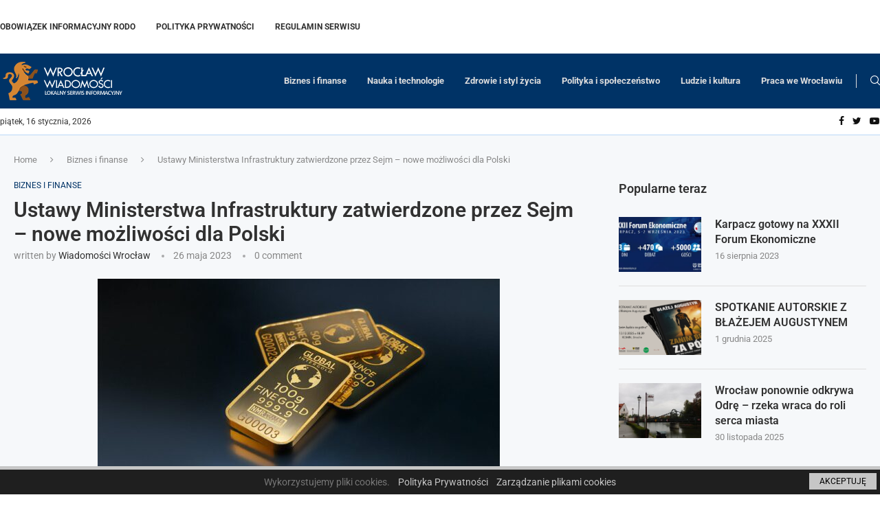

--- FILE ---
content_type: text/html; charset=UTF-8
request_url: https://wroclaw-wiadomosci.pl/2023/05/26/ustawy-ministerstwa-infrastruktury-zatwierdzone-przez-sejm-nowe-mozliwosci-dla-polski/
body_size: 30208
content:
<!DOCTYPE html>
<html lang="pl-PL">
<head>
    <meta charset="UTF-8">
    <meta http-equiv="X-UA-Compatible" content="IE=edge">
    <meta name="viewport" content="width=device-width, initial-scale=1">
    <link rel="profile" href="http://gmpg.org/xfn/11"/>
	        <link rel="shortcut icon" href="https://wroclaw-wiadomosci.pl/wp-content/uploads/2023/03/wroclaw-wiadomosci-icon.png"
              type="image/x-icon"/>
        <link rel="apple-touch-icon" sizes="180x180" href="https://wroclaw-wiadomosci.pl/wp-content/uploads/2023/03/wroclaw-wiadomosci-icon.png">
	    <link rel="alternate" type="application/rss+xml" title="Wiadomości Wrocław RSS Feed"
          href="https://wroclaw-wiadomosci.pl/feed/"/>
    <link rel="alternate" type="application/atom+xml" title="Wiadomości Wrocław Atom Feed"
          href="https://wroclaw-wiadomosci.pl/feed/atom/"/>
    <link rel="pingback" href="https://wroclaw-wiadomosci.pl/xmlrpc.php"/>
    <!--[if lt IE 9]>
	<script src="https://wroclaw-wiadomosci.pl/wp-content/themes/soledad/js/html5.js"></script>
	<![endif]-->
	<title>Ustawy Ministerstwa Infrastruktury zatwierdzone przez Sejm &#8211; nowe możliwości dla Polski &#8211; Wiadomości Wrocław</title>
<link rel='preconnect' href='https://fonts.googleapis.com' />
<link rel='preconnect' href='https://fonts.gstatic.com' />
<meta http-equiv='x-dns-prefetch-control' content='on'>
<link rel='dns-prefetch' href='//fonts.googleapis.com' />
<link rel='dns-prefetch' href='//fonts.gstatic.com' />
<link rel='dns-prefetch' href='//s.gravatar.com' />
<link rel='dns-prefetch' href='//www.google-analytics.com' />
		<style>.penci-library-modal-btn {margin-left: 5px;background: #33ad67;vertical-align: top;font-size: 0 !important;}.penci-library-modal-btn:before {content: '';width: 16px;height: 16px;background-image: url('https://wroclaw-wiadomosci.pl/wp-content/themes/soledad/images/penci-icon.png');background-position: center;background-size: contain;background-repeat: no-repeat;}#penci-library-modal .penci-elementor-template-library-template-name {text-align: right;flex: 1 0 0%;}</style>
	<meta name='robots' content='max-image-preview:large' />
	<style>img:is([sizes="auto" i], [sizes^="auto," i]) { contain-intrinsic-size: 3000px 1500px }</style>
	<link rel='dns-prefetch' href='//www.googletagmanager.com' />
<link rel='dns-prefetch' href='//fonts.googleapis.com' />
<link rel='dns-prefetch' href='//pagead2.googlesyndication.com' />
<link rel="alternate" type="application/rss+xml" title="Wiadomości Wrocław &raquo; Kanał z wpisami" href="https://wroclaw-wiadomosci.pl/feed/" />
<link rel="alternate" type="application/rss+xml" title="Wiadomości Wrocław &raquo; Kanał z komentarzami" href="https://wroclaw-wiadomosci.pl/comments/feed/" />
<style type="text/css">.cnpl_inner{ padding:10px; margin-left:15px; margin-right:15px; font-size:14px; font-weight:normal; }#cnpl_v01 {display: block; z-index: 99999; min-height: 35px; width: 100%; position: fixed; background: rgb(31, 31, 31); text-align: center; color: rgb(119, 119, 119); box-shadow: black 0px 8px 6px -6px; right: 0px; border-top: 5px solid rgb(198, 198, 198); border-image: initial; border-radius: 0px; bottom: 0px; left: 0px; border-right-color: rgb(198, 198, 198); border-bottom-color: rgb(198, 198, 198); border-left-color: rgb(198, 198, 198);}#okbutton {position: absolute; background: rgb(198, 198, 198); color: rgb(0, 0, 0); padding: 5px 15px; text-decoration: none; font-size: 12px; font-weight: normal; border: 0px solid rgb(31, 31, 31); border-radius: 0px; top: 5px; right: 5px;} #cnpl_v01_polityka {color: rgb(198, 198, 198);} #cnpl_v01_info {color: rgb(198, 198, 198);}</style><link rel='stylesheet' id='wp-block-library-css' href='https://wroclaw-wiadomosci.pl/wp-includes/css/dist/block-library/style.min.css' type='text/css' media='all' />
<style id='wp-block-library-theme-inline-css' type='text/css'>
.wp-block-audio :where(figcaption){color:#555;font-size:13px;text-align:center}.is-dark-theme .wp-block-audio :where(figcaption){color:#ffffffa6}.wp-block-audio{margin:0 0 1em}.wp-block-code{border:1px solid #ccc;border-radius:4px;font-family:Menlo,Consolas,monaco,monospace;padding:.8em 1em}.wp-block-embed :where(figcaption){color:#555;font-size:13px;text-align:center}.is-dark-theme .wp-block-embed :where(figcaption){color:#ffffffa6}.wp-block-embed{margin:0 0 1em}.blocks-gallery-caption{color:#555;font-size:13px;text-align:center}.is-dark-theme .blocks-gallery-caption{color:#ffffffa6}:root :where(.wp-block-image figcaption){color:#555;font-size:13px;text-align:center}.is-dark-theme :root :where(.wp-block-image figcaption){color:#ffffffa6}.wp-block-image{margin:0 0 1em}.wp-block-pullquote{border-bottom:4px solid;border-top:4px solid;color:currentColor;margin-bottom:1.75em}.wp-block-pullquote cite,.wp-block-pullquote footer,.wp-block-pullquote__citation{color:currentColor;font-size:.8125em;font-style:normal;text-transform:uppercase}.wp-block-quote{border-left:.25em solid;margin:0 0 1.75em;padding-left:1em}.wp-block-quote cite,.wp-block-quote footer{color:currentColor;font-size:.8125em;font-style:normal;position:relative}.wp-block-quote:where(.has-text-align-right){border-left:none;border-right:.25em solid;padding-left:0;padding-right:1em}.wp-block-quote:where(.has-text-align-center){border:none;padding-left:0}.wp-block-quote.is-large,.wp-block-quote.is-style-large,.wp-block-quote:where(.is-style-plain){border:none}.wp-block-search .wp-block-search__label{font-weight:700}.wp-block-search__button{border:1px solid #ccc;padding:.375em .625em}:where(.wp-block-group.has-background){padding:1.25em 2.375em}.wp-block-separator.has-css-opacity{opacity:.4}.wp-block-separator{border:none;border-bottom:2px solid;margin-left:auto;margin-right:auto}.wp-block-separator.has-alpha-channel-opacity{opacity:1}.wp-block-separator:not(.is-style-wide):not(.is-style-dots){width:100px}.wp-block-separator.has-background:not(.is-style-dots){border-bottom:none;height:1px}.wp-block-separator.has-background:not(.is-style-wide):not(.is-style-dots){height:2px}.wp-block-table{margin:0 0 1em}.wp-block-table td,.wp-block-table th{word-break:normal}.wp-block-table :where(figcaption){color:#555;font-size:13px;text-align:center}.is-dark-theme .wp-block-table :where(figcaption){color:#ffffffa6}.wp-block-video :where(figcaption){color:#555;font-size:13px;text-align:center}.is-dark-theme .wp-block-video :where(figcaption){color:#ffffffa6}.wp-block-video{margin:0 0 1em}:root :where(.wp-block-template-part.has-background){margin-bottom:0;margin-top:0;padding:1.25em 2.375em}
</style>
<style id='classic-theme-styles-inline-css' type='text/css'>
/*! This file is auto-generated */
.wp-block-button__link{color:#fff;background-color:#32373c;border-radius:9999px;box-shadow:none;text-decoration:none;padding:calc(.667em + 2px) calc(1.333em + 2px);font-size:1.125em}.wp-block-file__button{background:#32373c;color:#fff;text-decoration:none}
</style>
<style id='global-styles-inline-css' type='text/css'>
:root{--wp--preset--aspect-ratio--square: 1;--wp--preset--aspect-ratio--4-3: 4/3;--wp--preset--aspect-ratio--3-4: 3/4;--wp--preset--aspect-ratio--3-2: 3/2;--wp--preset--aspect-ratio--2-3: 2/3;--wp--preset--aspect-ratio--16-9: 16/9;--wp--preset--aspect-ratio--9-16: 9/16;--wp--preset--color--black: #000000;--wp--preset--color--cyan-bluish-gray: #abb8c3;--wp--preset--color--white: #ffffff;--wp--preset--color--pale-pink: #f78da7;--wp--preset--color--vivid-red: #cf2e2e;--wp--preset--color--luminous-vivid-orange: #ff6900;--wp--preset--color--luminous-vivid-amber: #fcb900;--wp--preset--color--light-green-cyan: #7bdcb5;--wp--preset--color--vivid-green-cyan: #00d084;--wp--preset--color--pale-cyan-blue: #8ed1fc;--wp--preset--color--vivid-cyan-blue: #0693e3;--wp--preset--color--vivid-purple: #9b51e0;--wp--preset--gradient--vivid-cyan-blue-to-vivid-purple: linear-gradient(135deg,rgba(6,147,227,1) 0%,rgb(155,81,224) 100%);--wp--preset--gradient--light-green-cyan-to-vivid-green-cyan: linear-gradient(135deg,rgb(122,220,180) 0%,rgb(0,208,130) 100%);--wp--preset--gradient--luminous-vivid-amber-to-luminous-vivid-orange: linear-gradient(135deg,rgba(252,185,0,1) 0%,rgba(255,105,0,1) 100%);--wp--preset--gradient--luminous-vivid-orange-to-vivid-red: linear-gradient(135deg,rgba(255,105,0,1) 0%,rgb(207,46,46) 100%);--wp--preset--gradient--very-light-gray-to-cyan-bluish-gray: linear-gradient(135deg,rgb(238,238,238) 0%,rgb(169,184,195) 100%);--wp--preset--gradient--cool-to-warm-spectrum: linear-gradient(135deg,rgb(74,234,220) 0%,rgb(151,120,209) 20%,rgb(207,42,186) 40%,rgb(238,44,130) 60%,rgb(251,105,98) 80%,rgb(254,248,76) 100%);--wp--preset--gradient--blush-light-purple: linear-gradient(135deg,rgb(255,206,236) 0%,rgb(152,150,240) 100%);--wp--preset--gradient--blush-bordeaux: linear-gradient(135deg,rgb(254,205,165) 0%,rgb(254,45,45) 50%,rgb(107,0,62) 100%);--wp--preset--gradient--luminous-dusk: linear-gradient(135deg,rgb(255,203,112) 0%,rgb(199,81,192) 50%,rgb(65,88,208) 100%);--wp--preset--gradient--pale-ocean: linear-gradient(135deg,rgb(255,245,203) 0%,rgb(182,227,212) 50%,rgb(51,167,181) 100%);--wp--preset--gradient--electric-grass: linear-gradient(135deg,rgb(202,248,128) 0%,rgb(113,206,126) 100%);--wp--preset--gradient--midnight: linear-gradient(135deg,rgb(2,3,129) 0%,rgb(40,116,252) 100%);--wp--preset--font-size--small: 12px;--wp--preset--font-size--medium: 20px;--wp--preset--font-size--large: 32px;--wp--preset--font-size--x-large: 42px;--wp--preset--font-size--normal: 14px;--wp--preset--font-size--huge: 42px;--wp--preset--spacing--20: 0.44rem;--wp--preset--spacing--30: 0.67rem;--wp--preset--spacing--40: 1rem;--wp--preset--spacing--50: 1.5rem;--wp--preset--spacing--60: 2.25rem;--wp--preset--spacing--70: 3.38rem;--wp--preset--spacing--80: 5.06rem;--wp--preset--shadow--natural: 6px 6px 9px rgba(0, 0, 0, 0.2);--wp--preset--shadow--deep: 12px 12px 50px rgba(0, 0, 0, 0.4);--wp--preset--shadow--sharp: 6px 6px 0px rgba(0, 0, 0, 0.2);--wp--preset--shadow--outlined: 6px 6px 0px -3px rgba(255, 255, 255, 1), 6px 6px rgba(0, 0, 0, 1);--wp--preset--shadow--crisp: 6px 6px 0px rgba(0, 0, 0, 1);}:where(.is-layout-flex){gap: 0.5em;}:where(.is-layout-grid){gap: 0.5em;}body .is-layout-flex{display: flex;}.is-layout-flex{flex-wrap: wrap;align-items: center;}.is-layout-flex > :is(*, div){margin: 0;}body .is-layout-grid{display: grid;}.is-layout-grid > :is(*, div){margin: 0;}:where(.wp-block-columns.is-layout-flex){gap: 2em;}:where(.wp-block-columns.is-layout-grid){gap: 2em;}:where(.wp-block-post-template.is-layout-flex){gap: 1.25em;}:where(.wp-block-post-template.is-layout-grid){gap: 1.25em;}.has-black-color{color: var(--wp--preset--color--black) !important;}.has-cyan-bluish-gray-color{color: var(--wp--preset--color--cyan-bluish-gray) !important;}.has-white-color{color: var(--wp--preset--color--white) !important;}.has-pale-pink-color{color: var(--wp--preset--color--pale-pink) !important;}.has-vivid-red-color{color: var(--wp--preset--color--vivid-red) !important;}.has-luminous-vivid-orange-color{color: var(--wp--preset--color--luminous-vivid-orange) !important;}.has-luminous-vivid-amber-color{color: var(--wp--preset--color--luminous-vivid-amber) !important;}.has-light-green-cyan-color{color: var(--wp--preset--color--light-green-cyan) !important;}.has-vivid-green-cyan-color{color: var(--wp--preset--color--vivid-green-cyan) !important;}.has-pale-cyan-blue-color{color: var(--wp--preset--color--pale-cyan-blue) !important;}.has-vivid-cyan-blue-color{color: var(--wp--preset--color--vivid-cyan-blue) !important;}.has-vivid-purple-color{color: var(--wp--preset--color--vivid-purple) !important;}.has-black-background-color{background-color: var(--wp--preset--color--black) !important;}.has-cyan-bluish-gray-background-color{background-color: var(--wp--preset--color--cyan-bluish-gray) !important;}.has-white-background-color{background-color: var(--wp--preset--color--white) !important;}.has-pale-pink-background-color{background-color: var(--wp--preset--color--pale-pink) !important;}.has-vivid-red-background-color{background-color: var(--wp--preset--color--vivid-red) !important;}.has-luminous-vivid-orange-background-color{background-color: var(--wp--preset--color--luminous-vivid-orange) !important;}.has-luminous-vivid-amber-background-color{background-color: var(--wp--preset--color--luminous-vivid-amber) !important;}.has-light-green-cyan-background-color{background-color: var(--wp--preset--color--light-green-cyan) !important;}.has-vivid-green-cyan-background-color{background-color: var(--wp--preset--color--vivid-green-cyan) !important;}.has-pale-cyan-blue-background-color{background-color: var(--wp--preset--color--pale-cyan-blue) !important;}.has-vivid-cyan-blue-background-color{background-color: var(--wp--preset--color--vivid-cyan-blue) !important;}.has-vivid-purple-background-color{background-color: var(--wp--preset--color--vivid-purple) !important;}.has-black-border-color{border-color: var(--wp--preset--color--black) !important;}.has-cyan-bluish-gray-border-color{border-color: var(--wp--preset--color--cyan-bluish-gray) !important;}.has-white-border-color{border-color: var(--wp--preset--color--white) !important;}.has-pale-pink-border-color{border-color: var(--wp--preset--color--pale-pink) !important;}.has-vivid-red-border-color{border-color: var(--wp--preset--color--vivid-red) !important;}.has-luminous-vivid-orange-border-color{border-color: var(--wp--preset--color--luminous-vivid-orange) !important;}.has-luminous-vivid-amber-border-color{border-color: var(--wp--preset--color--luminous-vivid-amber) !important;}.has-light-green-cyan-border-color{border-color: var(--wp--preset--color--light-green-cyan) !important;}.has-vivid-green-cyan-border-color{border-color: var(--wp--preset--color--vivid-green-cyan) !important;}.has-pale-cyan-blue-border-color{border-color: var(--wp--preset--color--pale-cyan-blue) !important;}.has-vivid-cyan-blue-border-color{border-color: var(--wp--preset--color--vivid-cyan-blue) !important;}.has-vivid-purple-border-color{border-color: var(--wp--preset--color--vivid-purple) !important;}.has-vivid-cyan-blue-to-vivid-purple-gradient-background{background: var(--wp--preset--gradient--vivid-cyan-blue-to-vivid-purple) !important;}.has-light-green-cyan-to-vivid-green-cyan-gradient-background{background: var(--wp--preset--gradient--light-green-cyan-to-vivid-green-cyan) !important;}.has-luminous-vivid-amber-to-luminous-vivid-orange-gradient-background{background: var(--wp--preset--gradient--luminous-vivid-amber-to-luminous-vivid-orange) !important;}.has-luminous-vivid-orange-to-vivid-red-gradient-background{background: var(--wp--preset--gradient--luminous-vivid-orange-to-vivid-red) !important;}.has-very-light-gray-to-cyan-bluish-gray-gradient-background{background: var(--wp--preset--gradient--very-light-gray-to-cyan-bluish-gray) !important;}.has-cool-to-warm-spectrum-gradient-background{background: var(--wp--preset--gradient--cool-to-warm-spectrum) !important;}.has-blush-light-purple-gradient-background{background: var(--wp--preset--gradient--blush-light-purple) !important;}.has-blush-bordeaux-gradient-background{background: var(--wp--preset--gradient--blush-bordeaux) !important;}.has-luminous-dusk-gradient-background{background: var(--wp--preset--gradient--luminous-dusk) !important;}.has-pale-ocean-gradient-background{background: var(--wp--preset--gradient--pale-ocean) !important;}.has-electric-grass-gradient-background{background: var(--wp--preset--gradient--electric-grass) !important;}.has-midnight-gradient-background{background: var(--wp--preset--gradient--midnight) !important;}.has-small-font-size{font-size: var(--wp--preset--font-size--small) !important;}.has-medium-font-size{font-size: var(--wp--preset--font-size--medium) !important;}.has-large-font-size{font-size: var(--wp--preset--font-size--large) !important;}.has-x-large-font-size{font-size: var(--wp--preset--font-size--x-large) !important;}
:where(.wp-block-post-template.is-layout-flex){gap: 1.25em;}:where(.wp-block-post-template.is-layout-grid){gap: 1.25em;}
:where(.wp-block-columns.is-layout-flex){gap: 2em;}:where(.wp-block-columns.is-layout-grid){gap: 2em;}
:root :where(.wp-block-pullquote){font-size: 1.5em;line-height: 1.6;}
</style>
<link rel='stylesheet' id='contact-form-7-css' href='https://wroclaw-wiadomosci.pl/wp-content/plugins/contact-form-7/includes/css/styles.css' type='text/css' media='all' />
<link rel='stylesheet' id='penci-oswald-css' href='//fonts.googleapis.com/css?family=Oswald%3A400&#038;display=swap' type='text/css' media='all' />
<link rel='stylesheet' id='penci-fonts-css' href='https://fonts.googleapis.com/css?family=Roboto%3A300%2C300italic%2C400%2C400italic%2C500%2C500italic%2C600%2C600italic%2C700%2C700italic%2C800%2C800italic%26subset%3Dlatin%2Ccyrillic%2Ccyrillic-ext%2Cgreek%2Cgreek-ext%2Clatin-ext&#038;display=swap' type='text/css' media='all' />
<link rel='stylesheet' id='penci-main-style-css' href='https://wroclaw-wiadomosci.pl/wp-content/themes/soledad/main.css' type='text/css' media='all' />
<link rel='stylesheet' id='penci-font-awesomeold-css' href='https://wroclaw-wiadomosci.pl/wp-content/themes/soledad/css/font-awesome.4.7.0.swap.min.css' type='text/css' media='all' />
<link rel='stylesheet' id='penci_icon-css' href='https://wroclaw-wiadomosci.pl/wp-content/themes/soledad/css/penci-icon.css' type='text/css' media='all' />
<link rel='stylesheet' id='penci_style-css' href='https://wroclaw-wiadomosci.pl/wp-content/themes/soledad/style.css' type='text/css' media='all' />
<link rel='stylesheet' id='penci_social_counter-css' href='https://wroclaw-wiadomosci.pl/wp-content/themes/soledad/css/social-counter.css' type='text/css' media='all' />
<link rel='stylesheet' id='penci-header-builder-fonts-css' href='https://fonts.googleapis.com/css?family=Roboto%3A300%2C300italic%2C400%2C400italic%2C500%2C500italic%2C600%2C600italic%2C700%2C700italic%2C800%2C800italic%26subset%3Dlatin%2Ccyrillic%2Ccyrillic-ext%2Cgreek%2Cgreek-ext%2Clatin-ext&#038;display=swap' type='text/css' media='all' />
<link rel='stylesheet' id='elementor-icons-css' href='https://wroclaw-wiadomosci.pl/wp-content/plugins/elementor/assets/lib/eicons/css/elementor-icons.min.css' type='text/css' media='all' />
<link rel='stylesheet' id='elementor-frontend-css' href='https://wroclaw-wiadomosci.pl/wp-content/plugins/elementor/assets/css/frontend.min.css' type='text/css' media='all' />
<link rel='stylesheet' id='elementor-post-848-css' href='https://wroclaw-wiadomosci.pl/wp-content/uploads/elementor/css/post-848.css' type='text/css' media='all' />
<link rel='stylesheet' id='elementor-post-1444-css' href='https://wroclaw-wiadomosci.pl/wp-content/uploads/elementor/css/post-1444.css' type='text/css' media='all' />
<link rel='stylesheet' id='penci-recipe-css-css' href='https://wroclaw-wiadomosci.pl/wp-content/plugins/penci-recipe/css/recipe.css' type='text/css' media='all' />
<link rel='stylesheet' id='elementor-gf-local-roboto-css' href='https://wroclaw-wiadomosci.pl/wp-content/uploads/elementor/google-fonts/css/roboto.css' type='text/css' media='all' />
<link rel='stylesheet' id='elementor-gf-local-robotoslab-css' href='https://wroclaw-wiadomosci.pl/wp-content/uploads/elementor/google-fonts/css/robotoslab.css' type='text/css' media='all' />
<script type="text/javascript" src="https://wroclaw-wiadomosci.pl/wp-includes/js/jquery/jquery.min.js" id="jquery-core-js"></script>
<script type="text/javascript" src="https://wroclaw-wiadomosci.pl/wp-includes/js/jquery/jquery-migrate.min.js" id="jquery-migrate-js"></script>

<!-- Fragment znacznika Google (gtag.js) dodany przez Site Kit -->
<!-- Fragment Google Analytics dodany przez Site Kit -->
<script type="text/javascript" src="https://www.googletagmanager.com/gtag/js?id=G-42N0TFSYF5" id="google_gtagjs-js" async></script>
<script type="text/javascript" id="google_gtagjs-js-after">
/* <![CDATA[ */
window.dataLayer = window.dataLayer || [];function gtag(){dataLayer.push(arguments);}
gtag("set","linker",{"domains":["wroclaw-wiadomosci.pl"]});
gtag("js", new Date());
gtag("set", "developer_id.dZTNiMT", true);
gtag("config", "G-42N0TFSYF5");
/* ]]> */
</script>
<link rel="https://api.w.org/" href="https://wroclaw-wiadomosci.pl/wp-json/" /><link rel="alternate" title="JSON" type="application/json" href="https://wroclaw-wiadomosci.pl/wp-json/wp/v2/posts/1790" /><link rel="EditURI" type="application/rsd+xml" title="RSD" href="https://wroclaw-wiadomosci.pl/xmlrpc.php?rsd" />
<link rel="canonical" href="https://wroclaw-wiadomosci.pl/2023/05/26/ustawy-ministerstwa-infrastruktury-zatwierdzone-przez-sejm-nowe-mozliwosci-dla-polski/" />
<link rel='shortlink' href='https://wroclaw-wiadomosci.pl/?p=1790' />
<link rel="alternate" title="oEmbed (JSON)" type="application/json+oembed" href="https://wroclaw-wiadomosci.pl/wp-json/oembed/1.0/embed?url=https%3A%2F%2Fwroclaw-wiadomosci.pl%2F2023%2F05%2F26%2Fustawy-ministerstwa-infrastruktury-zatwierdzone-przez-sejm-nowe-mozliwosci-dla-polski%2F" />
<link rel="alternate" title="oEmbed (XML)" type="text/xml+oembed" href="https://wroclaw-wiadomosci.pl/wp-json/oembed/1.0/embed?url=https%3A%2F%2Fwroclaw-wiadomosci.pl%2F2023%2F05%2F26%2Fustawy-ministerstwa-infrastruktury-zatwierdzone-przez-sejm-nowe-mozliwosci-dla-polski%2F&#038;format=xml" />
<meta name="generator" content="Site Kit by Google 1.160.1" />	<style type="text/css">
																											</style>
	<script>var portfolioDataJs = portfolioDataJs || [];</script><style id="penci-custom-style" type="text/css">body{ --pcbg-cl: #fff; --pctext-cl: #313131; --pcborder-cl: #dedede; --pcheading-cl: #313131; --pcmeta-cl: #888888; --pcaccent-cl: #6eb48c; --pcbody-font: 'PT Serif', serif; --pchead-font: 'Raleway', sans-serif; --pchead-wei: bold; } .single.penci-body-single-style-5 #header, .single.penci-body-single-style-6 #header, .single.penci-body-single-style-10 #header, .single.penci-body-single-style-5 .pc-wrapbuilder-header, .single.penci-body-single-style-6 .pc-wrapbuilder-header, .single.penci-body-single-style-10 .pc-wrapbuilder-header { --pchd-mg: 40px; } .fluid-width-video-wrapper > div { position: absolute; left: 0; right: 0; top: 0; width: 100%; height: 100%; } .yt-video-place { position: relative; text-align: center; } .yt-video-place.embed-responsive .start-video { display: block; top: 0; left: 0; bottom: 0; right: 0; position: absolute; transform: none; } .yt-video-place.embed-responsive .start-video img { margin: 0; padding: 0; top: 50%; display: inline-block; position: absolute; left: 50%; transform: translate(-50%, -50%); width: 68px; height: auto; } .mfp-bg { top: 0; left: 0; width: 100%; height: 100%; z-index: 9999999; overflow: hidden; position: fixed; background: #0b0b0b; opacity: .8; filter: alpha(opacity=80) } .mfp-wrap { top: 0; left: 0; width: 100%; height: 100%; z-index: 9999999; position: fixed; outline: none !important; -webkit-backface-visibility: hidden } body.single{--pcctain: 1400px}@media only screen and (min-width: 1170px) and (max-width: 1400px){ body.single{ --pcctain: calc( 100% - 40px ); } }.single .penci-single-featured-img{ padding-top: 50.0000% !important; } body { --pchead-font: 'Roboto', sans-serif; } body { --pcbody-font: 'Roboto', sans-serif; } p{ line-height: 1.8; } #navigation .menu > li > a, #navigation ul.menu ul.sub-menu li > a, .navigation ul.menu ul.sub-menu li > a, .penci-menu-hbg .menu li a, #sidebar-nav .menu li a { font-family: 'Roboto', sans-serif; font-weight: normal; } .penci-hide-tagupdated{ display: none !important; } body, .widget ul li a{ font-size: 15px; } .widget ul li, .post-entry, p, .post-entry p { font-size: 15px; line-height: 1.8; } .widget ul li, .post-entry, p, .post-entry p{ line-height: 1.6; } body { --pchead-wei: 600; } .featured-area .penci-image-holder, .featured-area .penci-slider4-overlay, .featured-area .penci-slide-overlay .overlay-link, .featured-style-29 .featured-slider-overlay, .penci-slider38-overlay{ border-radius: ; -webkit-border-radius: ; } .penci-featured-content-right:before{ border-top-right-radius: ; border-bottom-right-radius: ; } .penci-flat-overlay .penci-slide-overlay .penci-mag-featured-content:before{ border-bottom-left-radius: ; border-bottom-right-radius: ; } .container-single .post-image{ border-radius: 5px; -webkit-border-radius: 5px; } .penci-mega-thumbnail .penci-image-holder{ border-radius: ; -webkit-border-radius: ; } .penci-magazine-slider .mag-item-1 .mag-meta-child span:after, .penci-magazine-slider .mag-meta-child span:after, .post-box-meta-single > span:before, .standard-top-meta > span:before, .penci-mag-featured-content .feat-meta > span:after, .penci-featured-content .feat-text .feat-meta > span:after, .featured-style-35 .featured-content-excerpt .feat-meta > span:after, .penci-post-box-meta .penci-box-meta span:after, .grid-post-box-meta span:after, .overlay-post-box-meta > div:after{ box-sizing: border-box; -webkit-box-sizing: border-box; width: 4px; height: 4px; border: 2px solid; border-radius: 2px; transform: translateY(-2px); -webkit-transform: translateY(-2px); } .cat > a.penci-cat-name:after{ width: 4px; height: 4px; box-sizing: border-box; -webkit-box-sizing: border-box; transform: none; border-radius: 2px; margin-top: -2px; border-width: 2px; } #navigation .menu > li > a, #navigation ul.menu ul.sub-menu li > a, .navigation ul.menu ul.sub-menu li > a, .penci-menu-hbg .menu li a, #sidebar-nav .menu li a, #navigation .penci-megamenu .penci-mega-child-categories a, .navigation .penci-megamenu .penci-mega-child-categories a{ font-weight: 600; } body{ --pcbg-cl: #f6f8fa; } .penci-single-style-7:not( .penci-single-pheader-noimg ).penci_sidebar #main article.post, .penci-single-style-3:not( .penci-single-pheader-noimg ).penci_sidebar #main article.post { background-color: var(--pcbg-cl); } @media only screen and (max-width: 767px){ .standard-post-special_wrapper { background: var(--pcbg-cl); } } .wrapper-boxed, .wrapper-boxed.enable-boxed, .home-pupular-posts-title span, .penci-post-box-meta.penci-post-box-grid .penci-post-share-box, .penci-pagination.penci-ajax-more a.penci-ajax-more-button, .woocommerce .woocommerce-product-search input[type="search"], .overlay-post-box-meta, .widget ul.side-newsfeed li.featured-news2 .side-item .side-item-text, .widget select, .widget select option, .woocommerce .woocommerce-error, .woocommerce .woocommerce-info, .woocommerce .woocommerce-message, #penci-demobar, #penci-demobar .style-toggle, .grid-overlay-meta .grid-header-box, .header-standard.standard-overlay-meta{ background-color: var(--pcbg-cl); } .penci-grid .list-post.list-boxed-post .item > .thumbnail:before{ border-right-color: var(--pcbg-cl); } .penci-grid .list-post.list-boxed-post:nth-of-type(2n+2) .item > .thumbnail:before{ border-left-color: var(--pcbg-cl); } body{ --pcaccent-cl: #003366; } .penci-menuhbg-toggle:hover .lines-button:after, .penci-menuhbg-toggle:hover .penci-lines:before, .penci-menuhbg-toggle:hover .penci-lines:after,.tags-share-box.tags-share-box-s2 .post-share-plike,.penci-video_playlist .penci-playlist-title,.pencisc-column-2.penci-video_playlist .penci-video-nav .playlist-panel-item, .pencisc-column-1.penci-video_playlist .penci-video-nav .playlist-panel-item,.penci-video_playlist .penci-custom-scroll::-webkit-scrollbar-thumb, .pencisc-button, .post-entry .pencisc-button, .penci-dropcap-box, .penci-dropcap-circle, .penci-login-register input[type="submit"]:hover, .penci-ld .penci-ldin:before, .penci-ldspinner > div{ background: #003366; } a, .post-entry .penci-portfolio-filter ul li a:hover, .penci-portfolio-filter ul li a:hover, .penci-portfolio-filter ul li.active a, .post-entry .penci-portfolio-filter ul li.active a, .penci-countdown .countdown-amount, .archive-box h1, .post-entry a, .container.penci-breadcrumb span a:hover,.container.penci-breadcrumb a:hover, .post-entry blockquote:before, .post-entry blockquote cite, .post-entry blockquote .author, .wpb_text_column blockquote:before, .wpb_text_column blockquote cite, .wpb_text_column blockquote .author, .penci-pagination a:hover, ul.penci-topbar-menu > li a:hover, div.penci-topbar-menu > ul > li a:hover, .penci-recipe-heading a.penci-recipe-print,.penci-review-metas .penci-review-btnbuy, .main-nav-social a:hover, .widget-social .remove-circle a:hover i, .penci-recipe-index .cat > a.penci-cat-name, #bbpress-forums li.bbp-body ul.forum li.bbp-forum-info a:hover, #bbpress-forums li.bbp-body ul.topic li.bbp-topic-title a:hover, #bbpress-forums li.bbp-body ul.forum li.bbp-forum-info .bbp-forum-content a, #bbpress-forums li.bbp-body ul.topic p.bbp-topic-meta a, #bbpress-forums .bbp-breadcrumb a:hover, #bbpress-forums .bbp-forum-freshness a:hover, #bbpress-forums .bbp-topic-freshness a:hover, #buddypress ul.item-list li div.item-title a, #buddypress ul.item-list li h4 a, #buddypress .activity-header a:first-child, #buddypress .comment-meta a:first-child, #buddypress .acomment-meta a:first-child, div.bbp-template-notice a:hover, .penci-menu-hbg .menu li a .indicator:hover, .penci-menu-hbg .menu li a:hover, #sidebar-nav .menu li a:hover, .penci-rlt-popup .rltpopup-meta .rltpopup-title:hover, .penci-video_playlist .penci-video-playlist-item .penci-video-title:hover, .penci_list_shortcode li:before, .penci-dropcap-box-outline, .penci-dropcap-circle-outline, .penci-dropcap-regular, .penci-dropcap-bold{ color: #003366; } .penci-home-popular-post ul.slick-dots li button:hover, .penci-home-popular-post ul.slick-dots li.slick-active button, .post-entry blockquote .author span:after, .error-image:after, .error-404 .go-back-home a:after, .penci-header-signup-form, .woocommerce span.onsale, .woocommerce #respond input#submit:hover, .woocommerce a.button:hover, .woocommerce button.button:hover, .woocommerce input.button:hover, .woocommerce nav.woocommerce-pagination ul li span.current, .woocommerce div.product .entry-summary div[itemprop="description"]:before, .woocommerce div.product .entry-summary div[itemprop="description"] blockquote .author span:after, .woocommerce div.product .woocommerce-tabs #tab-description blockquote .author span:after, .woocommerce #respond input#submit.alt:hover, .woocommerce a.button.alt:hover, .woocommerce button.button.alt:hover, .woocommerce input.button.alt:hover, .pcheader-icon.shoping-cart-icon > a > span, #penci-demobar .buy-button, #penci-demobar .buy-button:hover, .penci-recipe-heading a.penci-recipe-print:hover,.penci-review-metas .penci-review-btnbuy:hover, .penci-review-process span, .penci-review-score-total, #navigation.menu-style-2 ul.menu ul.sub-menu:before, #navigation.menu-style-2 .menu ul ul.sub-menu:before, .penci-go-to-top-floating, .post-entry.blockquote-style-2 blockquote:before, #bbpress-forums #bbp-search-form .button, #bbpress-forums #bbp-search-form .button:hover, .wrapper-boxed .bbp-pagination-links span.current, #bbpress-forums #bbp_reply_submit:hover, #bbpress-forums #bbp_topic_submit:hover,#main .bbp-login-form .bbp-submit-wrapper button[type="submit"]:hover, #buddypress .dir-search input[type=submit], #buddypress .groups-members-search input[type=submit], #buddypress button:hover, #buddypress a.button:hover, #buddypress a.button:focus, #buddypress input[type=button]:hover, #buddypress input[type=reset]:hover, #buddypress ul.button-nav li a:hover, #buddypress ul.button-nav li.current a, #buddypress div.generic-button a:hover, #buddypress .comment-reply-link:hover, #buddypress input[type=submit]:hover, #buddypress div.pagination .pagination-links .current, #buddypress div.item-list-tabs ul li.selected a, #buddypress div.item-list-tabs ul li.current a, #buddypress div.item-list-tabs ul li a:hover, #buddypress table.notifications thead tr, #buddypress table.notifications-settings thead tr, #buddypress table.profile-settings thead tr, #buddypress table.profile-fields thead tr, #buddypress table.wp-profile-fields thead tr, #buddypress table.messages-notices thead tr, #buddypress table.forum thead tr, #buddypress input[type=submit] { background-color: #003366; } .penci-pagination ul.page-numbers li span.current, #comments_pagination span { color: #fff; background: #003366; border-color: #003366; } .footer-instagram h4.footer-instagram-title > span:before, .woocommerce nav.woocommerce-pagination ul li span.current, .penci-pagination.penci-ajax-more a.penci-ajax-more-button:hover, .penci-recipe-heading a.penci-recipe-print:hover,.penci-review-metas .penci-review-btnbuy:hover, .home-featured-cat-content.style-14 .magcat-padding:before, .wrapper-boxed .bbp-pagination-links span.current, #buddypress .dir-search input[type=submit], #buddypress .groups-members-search input[type=submit], #buddypress button:hover, #buddypress a.button:hover, #buddypress a.button:focus, #buddypress input[type=button]:hover, #buddypress input[type=reset]:hover, #buddypress ul.button-nav li a:hover, #buddypress ul.button-nav li.current a, #buddypress div.generic-button a:hover, #buddypress .comment-reply-link:hover, #buddypress input[type=submit]:hover, #buddypress div.pagination .pagination-links .current, #buddypress input[type=submit], form.pc-searchform.penci-hbg-search-form input.search-input:hover, form.pc-searchform.penci-hbg-search-form input.search-input:focus, .penci-dropcap-box-outline, .penci-dropcap-circle-outline { border-color: #003366; } .woocommerce .woocommerce-error, .woocommerce .woocommerce-info, .woocommerce .woocommerce-message { border-top-color: #003366; } .penci-slider ol.penci-control-nav li a.penci-active, .penci-slider ol.penci-control-nav li a:hover, .penci-related-carousel .owl-dot.active span, .penci-owl-carousel-slider .owl-dot.active span{ border-color: #003366; background-color: #003366; } .woocommerce .woocommerce-message:before, .woocommerce form.checkout table.shop_table .order-total .amount, .woocommerce ul.products li.product .price ins, .woocommerce ul.products li.product .price, .woocommerce div.product p.price ins, .woocommerce div.product span.price ins, .woocommerce div.product p.price, .woocommerce div.product .entry-summary div[itemprop="description"] blockquote:before, .woocommerce div.product .woocommerce-tabs #tab-description blockquote:before, .woocommerce div.product .entry-summary div[itemprop="description"] blockquote cite, .woocommerce div.product .entry-summary div[itemprop="description"] blockquote .author, .woocommerce div.product .woocommerce-tabs #tab-description blockquote cite, .woocommerce div.product .woocommerce-tabs #tab-description blockquote .author, .woocommerce div.product .product_meta > span a:hover, .woocommerce div.product .woocommerce-tabs ul.tabs li.active, .woocommerce ul.cart_list li .amount, .woocommerce ul.product_list_widget li .amount, .woocommerce table.shop_table td.product-name a:hover, .woocommerce table.shop_table td.product-price span, .woocommerce table.shop_table td.product-subtotal span, .woocommerce-cart .cart-collaterals .cart_totals table td .amount, .woocommerce .woocommerce-info:before, .woocommerce div.product span.price, .penci-container-inside.penci-breadcrumb span a:hover,.penci-container-inside.penci-breadcrumb a:hover { color: #003366; } .standard-content .penci-more-link.penci-more-link-button a.more-link, .penci-readmore-btn.penci-btn-make-button a, .penci-featured-cat-seemore.penci-btn-make-button a{ background-color: #003366; color: #fff; } .penci-vernav-toggle:before{ border-top-color: #003366; color: #fff; } #penci-login-popup:before{ opacity: ; } #navigation, .show-search { background: #003366; } @media only screen and (min-width: 960px){ #navigation.header-11 > .container { background: #003366; }} #navigation, #navigation.header-layout-bottom { border-color: #003366; } #navigation .menu > li > a, #navigation .menu .sub-menu li a { color: #dddddd; } #navigation .menu > li > a:hover, #navigation .menu li.current-menu-item > a, #navigation .menu > li.current_page_item > a, #navigation .menu > li:hover > a, #navigation .menu > li.current-menu-ancestor > a, #navigation .menu > li.current-menu-item > a, #navigation .menu .sub-menu li a:hover, #navigation .menu .sub-menu li.current-menu-item > a, #navigation .sub-menu li:hover > a { color: #ffffff; } #navigation ul.menu > li > a:before, #navigation .menu > ul > li > a:before { background: #ffffff; } #navigation .menu .sub-menu, #navigation .menu .children, #navigation ul.menu > li.megamenu > ul.sub-menu { background-color: #003366; } #navigation .menu > li > a, #navigation ul.menu ul.sub-menu li > a, .navigation ul.menu ul.sub-menu li > a, #navigation .penci-megamenu .penci-mega-child-categories a, .navigation .penci-megamenu .penci-mega-child-categories a{ text-transform: none; } #navigation .penci-megamenu .post-mega-title a{ text-transform: uppercase; } #navigation ul.menu > li > a, #navigation .menu > ul > li > a { font-size: 15px; } #navigation .menu .sub-menu li a { color: #ffffff; } #navigation .menu .sub-menu li a:hover, #navigation .menu .sub-menu li.current-menu-item > a, #navigation .sub-menu li:hover > a { color: #f5f5f5; } #navigation.menu-style-2 ul.menu ul.sub-menu:before, #navigation.menu-style-2 .menu ul ul.sub-menu:before { background-color: #c20017; } .top-search-classes a.cart-contents, .pcheader-icon > a, #navigation .button-menu-mobile { color: #ffffff; } #navigation .button-menu-mobile svg { fill: #ffffff; } .show-search form.pc-searchform input.search-input::-webkit-input-placeholder{ color: #ffffff; } .show-search form.pc-searchform input.search-input:-moz-placeholder { color: #ffffff; opacity: 1;} .show-search form.pc-searchform input.search-input::-moz-placeholder {color: #ffffff; opacity: 1; } .show-search form.pc-searchform input.search-input:-ms-input-placeholder { color: #ffffff; } .penci-search-form form input.search-input::-webkit-input-placeholder{ color: #ffffff; } .penci-search-form form input.search-input:-moz-placeholder { color: #ffffff; opacity: 1;} .penci-search-form form input.search-input::-moz-placeholder {color: #ffffff; opacity: 1; } .penci-search-form form input.search-input:-ms-input-placeholder { color: #ffffff; } .show-search form.pc-searchform input.search-input,.penci-search-form form input.search-input{ color: #ffffff; } .show-search a.close-search { color: #ffffff; } .header-search-style-overlay .show-search a.close-search { color: #ffffff; } .header-search-style-default .pcajx-search-loading.show-search .penci-search-form form button:before {border-left-color: #ffffff;} .show-search form.pc-searchform input.search-input::-webkit-input-placeholder{ color: #ffffff; } .show-search form.pc-searchform input.search-input:-moz-placeholder { color: #ffffff; opacity: 1;} .show-search form.pc-searchform input.search-input::-moz-placeholder {color: #ffffff; opacity: 1; } .show-search form.pc-searchform input.search-input:-ms-input-placeholder { color: #ffffff; } .penci-search-form form input.search-input::-webkit-input-placeholder{ color: #ffffff; } .penci-search-form form input.search-input:-moz-placeholder { color: #ffffff; opacity: 1;} .penci-search-form form input.search-input::-moz-placeholder {color: #ffffff; opacity: 1; } .penci-search-form form input.search-input:-ms-input-placeholder { color: #ffffff; } .show-search form.pc-searchform input.search-input,.penci-search-form form input.search-input{ color: #ffffff; } .penci-header-signup-form { padding-top: px; padding-bottom: px; } .header-social a i, .main-nav-social a { color: #ffffff; } .header-social a:hover i, .main-nav-social a:hover, .penci-menuhbg-toggle:hover .lines-button:after, .penci-menuhbg-toggle:hover .penci-lines:before, .penci-menuhbg-toggle:hover .penci-lines:after { color: #c20017; } .penci-slide-overlay .overlay-link, .penci-slider38-overlay, .penci-flat-overlay .penci-slide-overlay .penci-mag-featured-content:before { opacity: ; } .penci-item-mag:hover .penci-slide-overlay .overlay-link, .featured-style-38 .item:hover .penci-slider38-overlay, .penci-flat-overlay .penci-item-mag:hover .penci-slide-overlay .penci-mag-featured-content:before { opacity: ; } .penci-featured-content .featured-slider-overlay { opacity: ; } .featured-style-29 .featured-slider-overlay { opacity: ; } .header-standard > h2 a { color: #003366; } .header-standard > h2 a { color: #003366; } .penci-grid li .item h2 a, .penci-masonry .item-masonry h2 a, .grid-mixed .mixed-detail h2 a, .overlay-header-box .overlay-title a { text-transform: none; } .penci-grid li .item h2 a, .penci-masonry .item-masonry h2 a { } .penci-grid .cat a.penci-cat-name, .penci-masonry .cat a.penci-cat-name, .penci-featured-infor .cat a.penci-cat-name, .grid-mixed .cat a.penci-cat-name, .overlay-header-box .cat a.penci-cat-name { text-transform: uppercase; } .penci-featured-infor .penci-entry-title a, .penci-grid li .item h2 a, .penci-masonry .item-masonry h2 a, .grid-mixed .mixed-detail h2 a { color: #003366; } .penci-featured-infor .penci-entry-title a:hover, .penci-grid li .item h2 a:hover, .penci-masonry .item-masonry h2 a:hover, .grid-mixed .mixed-detail h2 a:hover { color: #c20017; } .penci-grid li.typography-style .overlay-typography { opacity: ; } .penci-grid li.typography-style:hover .overlay-typography { opacity: ; } .penci-featured-infor .cat > a.penci-cat-name, .penci-standard-cat .cat > a.penci-cat-name, .grid-header-box .cat > a.penci-cat-name, .header-list-style .cat > a.penci-cat-name, .overlay-header-box .cat > a.penci-cat-name, .inner-boxed-2 .cat > a.penci-cat-name, .main-typography .cat > a.penci-cat-name{ font-size: 12px; } .penci-grid li .item h2 a, .penci-masonry .item-masonry h2 a{font-size:24px;} .grid-post-box-meta, .overlay-header-box .overlay-author, .penci-post-box-meta .penci-box-meta, .header-standard .author-post{ font-size: 12px; } @media only screen and (min-width: 768px){ .penci-grid li.list-post .item > .thumbnail, .home-featured-cat-content.style-6 .mag-post-box.first-post .magcat-thumb{ width: 40%; } .penci-grid li.list-post .item .content-list-right, .home-featured-cat-content.style-6 .mag-post-box.first-post .magcat-detail{ width: 60%; } } .penci-sidebar-content .widget, .penci-sidebar-content.pcsb-boxed-whole { margin-bottom: 40px; } .penci-sidebar-content .penci-border-arrow .inner-arrow { text-transform: none; } .penci-sidebar-content .penci-border-arrow .inner-arrow { font-size: 18px; } #footer-copyright * { font-size: 12px; } #footer-copyright * { font-style: normal; } #widget-area { background-color: #153d66; } .footer-widget-wrapper, .footer-widget-wrapper .widget.widget_categories ul li, .footer-widget-wrapper .widget.widget_archive ul li, .footer-widget-wrapper .widget input[type="text"], .footer-widget-wrapper .widget input[type="email"], .footer-widget-wrapper .widget input[type="date"], .footer-widget-wrapper .widget input[type="number"], .footer-widget-wrapper .widget input[type="search"] { color: #ffffff; } .footer-widget-wrapper .widget ul li, .footer-widget-wrapper .widget ul ul, .footer-widget-wrapper .widget input[type="text"], .footer-widget-wrapper .widget input[type="email"], .footer-widget-wrapper .widget input[type="date"], .footer-widget-wrapper .widget input[type="number"], .footer-widget-wrapper .widget input[type="search"] { border-color: #254566; } .footer-widget-wrapper .widget .widget-title { color: #ffffff; } .footer-widget-wrapper .widget .widget-title .inner-arrow { border-color: #254566; } .footer-widget-wrapper a, .footer-widget-wrapper .widget ul.side-newsfeed li .side-item .side-item-text h4 a, .footer-widget-wrapper .widget a, .footer-widget-wrapper .widget-social a i, .footer-widget-wrapper .widget-social a span, .footer-widget-wrapper .widget ul.side-newsfeed li .side-item .side-item-text .side-item-meta a{ color: #ffffff; } .footer-widget-wrapper .widget-social a:hover i{ color: #fff; } .footer-widget-wrapper .penci-tweets-widget-content .icon-tweets, .footer-widget-wrapper .penci-tweets-widget-content .tweet-intents a, .footer-widget-wrapper .penci-tweets-widget-content .tweet-intents span:after, .footer-widget-wrapper .widget ul.side-newsfeed li .side-item .side-item-text h4 a:hover, .footer-widget-wrapper .widget a:hover, .footer-widget-wrapper .widget-social a:hover span, .footer-widget-wrapper a:hover, .footer-widget-wrapper .widget-social.remove-circle a:hover i, .footer-widget-wrapper .widget ul.side-newsfeed li .side-item .side-item-text .side-item-meta a:hover{ color: #ffffff; } .footer-widget-wrapper .widget .tagcloud a:hover, .footer-widget-wrapper .widget-social a:hover i, .footer-widget-wrapper .mc4wp-form input[type="submit"]:hover, .footer-widget-wrapper .widget input[type="submit"]:hover,.footer-widget-wrapper .penci-user-logged-in .penci-user-action-links a:hover, .footer-widget-wrapper .widget button[type="submit"]:hover { color: #fff; background-color: #ffffff; border-color: #ffffff; } .footer-widget-wrapper .about-widget .about-me-heading:before { border-color: #ffffff; } .footer-widget-wrapper .penci-tweets-widget-content .tweet-intents-inner:before, .footer-widget-wrapper .penci-tweets-widget-content .tweet-intents-inner:after { background-color: #ffffff; } .footer-widget-wrapper .penci-owl-carousel.penci-tweets-slider .owl-dots .owl-dot.active span, .footer-widget-wrapper .penci-owl-carousel.penci-tweets-slider .owl-dots .owl-dot:hover span { border-color: #ffffff; background: #ffffff; } #footer-section, .penci-footer-social-moved{ background-color: #003366; } #footer-section a { color: #ffffff; } .penci-user-logged-in .penci-user-action-links a, .penci-login-register input[type="submit"], .widget input[type="submit"], .widget button[type="submit"], .contact-form input[type=submit], #respond #submit, .wpcf7 input[type="submit"], .widget_wysija input[type="submit"], div.wpforms-container .wpforms-form.wpforms-form input[type=submit], div.wpforms-container .wpforms-form.wpforms-form button[type=submit], div.wpforms-container .wpforms-form.wpforms-form .wpforms-page-button, .mc4wp-form input[type=submit]{ background-color: #003366; } .pcdark-mode .penci-user-logged-in .penci-user-action-links a, .pcdark-mode .penci-login-register input[type="submit"], .pcdark-mode .widget input[type="submit"], .pcdark-mode .widget button[type="submit"], .pcdark-mode .contact-form input[type=submit], .pcdark-mode #respond #submit, .pcdark-mode .wpcf7 input[type="submit"], .pcdark-mode .widget_wysija input[type="submit"], .pcdark-mode div.wpforms-container .wpforms-form.wpforms-form input[type=submit], .pcdark-mode div.wpforms-container .wpforms-form.wpforms-form button[type=submit], .pcdark-mode div.wpforms-container .wpforms-form.wpforms-form .wpforms-page-button, .pcdark-mode .mc4wp-form input[type=submit]{ background-color: #003366; } .penci-user-logged-in .penci-user-action-links a, .penci-login-register input[type="submit"], .widget input[type="submit"], .widget button[type="submit"], .contact-form input[type=submit], #respond #submit, .wpcf7 input[type="submit"], .widget_wysija input[type="submit"], div.wpforms-container .wpforms-form.wpforms-form input[type=submit], div.wpforms-container .wpforms-form.wpforms-form button[type=submit], div.wpforms-container .wpforms-form.wpforms-form .wpforms-page-button, .mc4wp-form input[type=submit]{ color: #ffffff; } .pcdark-mode .penci-user-logged-in .penci-user-action-links a, .pcdark-mode .penci-login-register input[type="submit"], .pcdark-mode .widget input[type="submit"], .pcdark-mode .widget button[type="submit"], .pcdark-mode .contact-form input[type=submit], .pcdark-mode #respond #submit, .pcdark-mode .wpcf7 input[type="submit"], .pcdark-mode .widget_wysija input[type="submit"], .pcdark-mode div.wpforms-container .wpforms-form.wpforms-form input[type=submit], .pcdark-mode div.wpforms-container .wpforms-form.wpforms-form button[type=submit], .pcdark-mode div.wpforms-container .wpforms-form.wpforms-form .wpforms-page-button, .pcdark-mode .mc4wp-form input[type=submit]{ color: #ffffff; } .wp-block-search .wp-block-search__button svg{ fill: #ffffff; } .penci-user-logged-in .penci-user-action-links a:hover, .penci-login-register input[type="submit"]:hover, .footer-widget-wrapper .widget button[type="submit"]:hover,.footer-widget-wrapper .mc4wp-form input[type="submit"]:hover, .footer-widget-wrapper .widget input[type="submit"]:hover,.widget input[type="submit"]:hover, .widget button[type="submit"]:hover, .contact-form input[type=submit]:hover, #respond #submit:hover, .wpcf7 input[type="submit"]:hover, .widget_wysija input[type="submit"]:hover, div.wpforms-container .wpforms-form.wpforms-form input[type=submit]:hover, div.wpforms-container .wpforms-form.wpforms-form button[type=submit]:hover, div.wpforms-container .wpforms-form.wpforms-form .wpforms-page-button:hover, .mc4wp-form input[type=submit]:hover{ background-color: #153d66; } .container-single .single-post-title { text-transform: none; } @media only screen and (min-width: 769px){ .container-single .single-post-title { font-size: 30px; } } .container-single .single-post-title { } .container-single .cat a.penci-cat-name { text-transform: uppercase; } .list-post .header-list-style:after, .grid-header-box:after, .penci-overlay-over .overlay-header-box:after, .home-featured-cat-content .first-post .magcat-detail .mag-header:after { content: none; } .list-post .header-list-style, .grid-header-box, .penci-overlay-over .overlay-header-box, .home-featured-cat-content .first-post .magcat-detail .mag-header{ padding-bottom: 0; } .penci-single-style-6 .single-breadcrumb, .penci-single-style-5 .single-breadcrumb, .penci-single-style-4 .single-breadcrumb, .penci-single-style-3 .single-breadcrumb, .penci-single-style-9 .single-breadcrumb, .penci-single-style-7 .single-breadcrumb{ text-align: left; } .container-single .header-standard, .container-single .post-box-meta-single { text-align: left; } .rtl .container-single .header-standard,.rtl .container-single .post-box-meta-single { text-align: right; } .container-single .post-pagination h5 { text-transform: none; } #respond h3.comment-reply-title span:before, #respond h3.comment-reply-title span:after, .post-box-title:before, .post-box-title:after { content: none; display: none; } .container-single .item-related h3 a { text-transform: none; } .post-entry.blockquote-style-2 blockquote{ background-color: #ededed } .home-featured-cat-content .mag-photo .mag-overlay-photo { opacity: ; } .home-featured-cat-content .mag-photo:hover .mag-overlay-photo { opacity: ; } .inner-item-portfolio:hover .penci-portfolio-thumbnail a:after { opacity: ; } .penci-menuhbg-toggle { width: 18px; } .penci-menuhbg-toggle .penci-menuhbg-inner { height: 18px; } .penci-menuhbg-toggle .penci-lines, .penci-menuhbg-wapper{ width: 18px; } .penci-menuhbg-toggle .lines-button{ top: 8px; } .penci-menuhbg-toggle .penci-lines:before{ top: 5px; } .penci-menuhbg-toggle .penci-lines:after{ top: -5px; } .penci-menuhbg-toggle:hover .lines-button:after, .penci-menuhbg-toggle:hover .penci-lines:before, .penci-menuhbg-toggle:hover .penci-lines:after{ transform: translateX(28px); } .penci-menuhbg-toggle .lines-button.penci-hover-effect{ left: -28px; } .penci-menu-hbg-inner .penci-hbg_sitetitle{ font-size: 18px; } .penci-menu-hbg-inner .penci-hbg_desc{ font-size: 14px; } .penci-menu-hbg{ width: 330px; }.penci-menu-hbg.penci-menu-hbg-left{ transform: translateX(-330px); -webkit-transform: translateX(-330px); -moz-transform: translateX(-330px); }.penci-menu-hbg.penci-menu-hbg-right{ transform: translateX(330px); -webkit-transform: translateX(330px); -moz-transform: translateX(330px); }.penci-menuhbg-open .penci-menu-hbg.penci-menu-hbg-left, .penci-vernav-poleft.penci-menuhbg-open .penci-vernav-toggle{ left: 330px; }@media only screen and (min-width: 961px) { .penci-vernav-enable.penci-vernav-poleft .wrapper-boxed, .penci-vernav-enable.penci-vernav-poleft .pencipdc_podcast.pencipdc_dock_player{ padding-left: 330px; } .penci-vernav-enable.penci-vernav-poright .wrapper-boxed, .penci-vernav-enable.penci-vernav-poright .pencipdc_podcast.pencipdc_dock_player{ padding-right: 330px; } .penci-vernav-enable .is-sticky #navigation{ width: calc(100% - 330px); } }@media only screen and (min-width: 961px) { .penci-vernav-enable .penci_is_nosidebar .wp-block-image.alignfull, .penci-vernav-enable .penci_is_nosidebar .wp-block-cover-image.alignfull, .penci-vernav-enable .penci_is_nosidebar .wp-block-cover.alignfull, .penci-vernav-enable .penci_is_nosidebar .wp-block-gallery.alignfull, .penci-vernav-enable .penci_is_nosidebar .alignfull{ margin-left: calc(50% - 50vw + 165px); width: calc(100vw - 330px); } }.penci-vernav-poright.penci-menuhbg-open .penci-vernav-toggle{ right: 330px; }@media only screen and (min-width: 961px) { .penci-vernav-enable.penci-vernav-poleft .penci-rltpopup-left{ left: 330px; } }@media only screen and (min-width: 961px) { .penci-vernav-enable.penci-vernav-poright .penci-rltpopup-right{ right: 330px; } }@media only screen and (max-width: 1500px) and (min-width: 961px) { .penci-vernav-enable .container { max-width: 100%; max-width: calc(100% - 30px); } .penci-vernav-enable .container.home-featured-boxes{ display: block; } .penci-vernav-enable .container.home-featured-boxes:before, .penci-vernav-enable .container.home-featured-boxes:after{ content: ""; display: table; clear: both; } } .widget ul li, .post-entry, p, .post-entry p {text-align: left;} .penci-block-vc .penci-border-arrow .inner-arrow { text-transform: none; } .penci-block-vc .penci-border-arrow .inner-arrow { font-size: 18px; } .penci_header.penci-header-builder.main-builder-header{}.penci-header-image-logo,.penci-header-text-logo{--pchb-logo-title-fw:bold;--pchb-logo-title-fs:normal;--pchb-logo-slogan-fw:bold;--pchb-logo-slogan-fs:normal;}.pc-logo-desktop.penci-header-image-logo img{max-height:60px;}@media only screen and (max-width: 767px){.penci_navbar_mobile .penci-header-image-logo img{}}.penci_builder_sticky_header_desktop .penci-header-image-logo img{}.penci_navbar_mobile .penci-header-text-logo{--pchb-m-logo-title-fw:bold;--pchb-m-logo-title-fs:normal;--pchb-m-logo-slogan-fw:bold;--pchb-m-logo-slogan-fs:normal;}.penci_navbar_mobile .penci-header-image-logo img{max-height:40px;}.penci_navbar_mobile .sticky-enable .penci-header-image-logo img{}.pb-logo-sidebar-mobile{--pchb-logo-sm-title-fw:bold;--pchb-logo-sm-title-fs:normal;--pchb-logo-sm-slogan-fw:bold;--pchb-logo-sm-slogan-fs:normal;}.pc-builder-element.pb-logo-sidebar-mobile img{max-width:200px;max-height:60px;}.pc-logo-sticky{--pchb-logo-s-title-fw:bold;--pchb-logo-s-title-fs:normal;--pchb-logo-s-slogan-fw:bold;--pchb-logo-s-slogan-fs:normal;}.pc-builder-element.pc-logo-sticky.pc-logo img{max-height:30px;}.pc-builder-element.pc-main-menu{--pchb-main-menu-font:'Roboto', sans-serif;--pchb-main-menu-fw:bold;--pchb-main-menu-fs:13px;--pchb-main-menu-fs_l2:15px;--pchb-main-menu-tt: none;}.pc-builder-element.pc-second-menu{--pchb-second-menu-fs:12px;--pchb-second-menu-fs_l2:12px;}.pc-builder-element.pc-third-menu{--pchb-third-menu-fs:12px;--pchb-third-menu-fs_l2:12px;}.penci-builder.penci-builder-button.button-1{background-color:#c20017;color:#ffffff;}.penci-builder.penci-builder-button.button-1:hover{background-color:#c16c76;color:#ffffff;}.penci-builder.penci-builder-button.button-2{padding-top: 9px;padding-right: 20px;padding-bottom: 9px;padding-left: 20px;background-color:#c20017;color:#ffffff;}.penci-builder.penci-builder-button.button-2:hover{background-color:#003366;}.penci-builder.penci-builder-button.button-3{}.penci-builder.penci-builder-button.button-3:hover{}.penci-builder.penci-builder-button.button-mobile-1{}.penci-builder.penci-builder-button.button-mobile-1:hover{}.penci-builder.penci-builder-button.button-2{}.penci-builder.penci-builder-button.button-2:hover{}.penci-builder-mobile-sidebar-nav.penci-menu-hbg{border-width:0;background-color:#003366;border-style:solid;color:#ffffff;}.pc-builder-menu.pc-dropdown-menu{--pchb-dd-lv1:14px;--pchb-dd-lv2:14px;}.penci-header-builder .penci-builder-element.pctopbar-item{}.penci-builder-element.vertical-line-1{margin-right: 10px;margin-left: 20px;}.penci-builder-element.vertical-line-2{margin-right: 10px;margin-left: 20px;}.pc-builder-element.penci-top-search .search-click{color:#ffffff}.pc-builder-element.pc-main-menu .navigation .menu > li > a,.pc-builder-element.pc-main-menu .navigation ul.menu ul.sub-menu a{color:#dddddd}.pc-builder-element.pc-main-menu .navigation .menu > li > a:hover,.pc-builder-element.pc-main-menu .navigation .menu > li:hover > a,.pc-builder-element.pc-main-menu .navigation ul.menu ul.sub-menu a:hover{color:#ffffff}.pc-builder-element.pc-main-menu .navigation .menu li.current-menu-item > a,.pc-builder-element.pc-main-menu .navigation .menu > li.current_page_item > a,.pc-builder-element.pc-main-menu .navigation .menu > li.current-menu-ancestor > a,.pc-builder-element.pc-main-menu .navigation .menu > li.current-menu-item > a{color:#ffffff}.pc-builder-element.pc-main-menu .navigation ul.menu ul.sub-menu li a{color:#dddddd}.pc-builder-element.pc-main-menu .navigation ul.menu ul.sub-menu li a:hover{color:#ffffff}.pc-builder-element.pc-main-menu .navigation .menu .sub-menu li.current-menu-item > a,.pc-builder-element.pc-main-menu .navigation .menu .sub-menu > li.current_page_item > a,.pc-builder-element.pc-main-menu .navigation .menu .sub-menu > li.current-menu-ancestor > a,.pc-builder-element.pc-main-menu .navigation .menu .sub-menu > li.current-menu-item > a{color:#ffffff}.pc-builder-element.pc-main-menu .navigation ul.menu > li.megamenu > ul.sub-menu, .pc-builder-element.pc-main-menu .navigation .menu .sub-menu, .pc-builder-element.pc-main-menu .navigation .menu .children{background-color:#003366}.pc-builder-element.pc-main-menu .navigation.menu-style-2 ul.menu ul:before{background-color:#c20017}.penci-builder-element.pc-search-form.pc-search-form-sidebar form.pc-searchform input.search-input{border-color:#264666}.pc-search-form-sidebar form.pc-searchform i, .penci-builder-element.pc-search-form.search-style-icon-button.pc-search-form-sidebar .searchsubmit,.penci-builder-element.pc-search-form.search-style-text-button.pc-search-form-sidebar .searchsubmit{color:#dddddd}.penci-builder-element.pc-search-form.search-style-icon-button.pc-search-form-sidebar .searchsubmit:hover,.penci-builder-element.pc-search-form.search-style-text-button.pc-search-form-sidebar .searchsubmit:hover{color:#ffffff}.penci-builder-element.desktop-social .inner-header-social a,.penci-builder-element.desktop-social .inner-header-social a i{color:#111111}.penci-builder-element.desktop-social .inner-header-social a:hover,.penci-builder-element.desktop-social .inner-header-social a:hover i{color:#c20017}.penci-builder-element.mobile-social .penci-social-textaccent.inner-header-social a,.penci-builder-element.mobile-social .penci-social-textaccent.inner-header-social a i{color:#ffffff}.penci-builder-element.mobile-social .penci-social-textaccent.inner-header-social a:hover,.penci-builder-element.mobile-social .penci-social-textaccent.inner-header-social a:hover i{color:#ffffff}.penci-builder-button.button-1{font-size:12px}.penci-builder-button.button-2{font-size:12px}.pc-builder-menu.pc-dropdown-menu .menu li a{color:#dddddd}.pc-builder-menu.pc-dropdown-menu .menu li a:hover,.pc-builder-menu.pc-dropdown-menu .menu > li.current_page_item > a{color:#ffffff}.penci-builder.penci-builder-button.button-1{font-weight:bold}.penci-builder.penci-builder-button.button-1{font-style:normal}.penci-builder.penci-builder-button.button-2{font-weight:bold}.penci-builder.penci-builder-button.button-2{font-style:normal}.penci-builder.penci-builder-button.button-3{font-weight:bold}.penci-builder.penci-builder-button.button-3{font-style:normal}.penci-builder.penci-builder-button.button-mobile-1{font-weight:bold}.penci-builder.penci-builder-button.button-mobile-1{font-style:normal}.penci-builder.penci-builder-button.button-mobile-2{font-weight:bold}.penci-builder.penci-builder-button.button-mobile-2{font-style:normal}.penci-builder-element.penci-data-time-format{font-size:12px}.penci_builder_sticky_header_desktop{border-style:solid}.penci-builder-element.penci-topbar-trending a.penci-topbar-post-title{color:#003366}.penci-builder-element.penci-topbar-trending a.penci-topbar-post-title:hover{color:#c20017}.penci-builder-element.penci-topbar-trending .penci-trending-nav a:hover{color:#c20017}.penci-builder-element.penci-topbar-trending .headline-title{background-color:#c20017}.penci-builder-element.penci-topbar-trending .headline-title.nticker-style-4:after{border-bottom-color:#c20017}.penci-builder-element.penci-topbar-trending .headline-title.nticker-style-2:after{border-left-color:#c20017}.penci-builder-element.penci-topbar-trending{max-width:520px}.penci-builder-element.penci-topbar-trending a.penci-topbar-post-title{font-size:13px}.penci-menu-hbg.penci-builder-mobile-sidebar-nav .menu li,.penci-menu-hbg.penci-builder-mobile-sidebar-nav ul.sub-menu{border-color:#264666}.penci-builder-element.pc-search-form-sidebar{--pcs-s-txt-cl:#dddddd}.penci_header.main-builder-header{border-style:solid}.navigation .button-menu-mobile{color:#ffffff}.navigation .button-menu-mobile svg{fill:#ffffff}.navigation .button-menu-mobile:hover{color:#ffffff}.navigation .button-menu-mobile:hover svg{fill:#ffffff}.header-search-style-showup .pc-wrapbuilder-header .show-search:before{border-bottom-color:#c20017}.header-search-style-showup .pc-wrapbuilder-header .show-search{border-top-color:#c20017}.header-search-style-showup .pc-wrapbuilder-header .show-search{background-color:#003366}.header-search-style-showup .pc-wrapbuilder-header .show-search form.pc-searchform input.search-input{border-color:#354d66}.pc-wrapbuilder-header{--pchd-sinput-txt:#ffffff}.header-search-style-overlay .pc-wrapbuilder-header .show-search form.pc-searchform input.search-input{color:#ffffff}.header-search-style-showup .pc-wrapbuilder-header .show-search form.pc-searchform .searchsubmit{background-color:#ffffff}.header-search-style-showup .pc-wrapbuilder-header .show-search form.pc-searchform .searchsubmit:hover{background-color:#c20017}.header-search-style-showup .pc-wrapbuilder-header .show-search form.pc-searchform .searchsubmit{color:#111111}.header-search-style-showup .pc-wrapbuilder-header .show-search form.pc-searchform .searchsubmit:hover{color:#ffffff}.header-search-style-overlay .pc-wrapbuilder-header .show-search form.pc-searchform ::placeholder{color:#ffffff}.pc-builder-element.pc-logo.pb-logo-mobile{}.pc-header-element.penci-topbar-social .pclogin-item a{}body.penci-header-preview-layout .wrapper-boxed{min-height:1500px}.penci_header_overlap .penci-desktop-topblock,.penci-desktop-topblock{border-width:0;background-position:left center;border-style:solid;}.penci_header_overlap .penci-desktop-topbar,.penci-desktop-topbar{border-width:0;border-style:solid;}.penci_header_overlap .penci-desktop-midbar,.penci-desktop-midbar{border-width:0;background-color:#003366;border-style:solid;}.penci_header_overlap .penci-desktop-bottombar,.penci-desktop-bottombar{border-width:0;border-color:#bad9f8;border-style:solid;border-bottom-width: 1px;}.penci_header_overlap .penci-desktop-bottomblock,.penci-desktop-bottomblock{border-width:0;border-style:solid;}.penci_header_overlap .penci-sticky-top,.penci-sticky-top{border-width:0;border-style:solid;}.penci_header_overlap .penci-sticky-mid,.penci-sticky-mid{border-width:0;background-color:#003366;border-style:solid;}.penci_header_overlap .penci-sticky-bottom,.penci-sticky-bottom{border-width:0;border-style:solid;}.penci_header_overlap .penci-mobile-topbar,.penci-mobile-topbar{border-width:0;border-style:solid;}.penci_header_overlap .penci-mobile-midbar,.penci-mobile-midbar{border-width:0;background-color:#003366;border-style:solid;}.penci_header_overlap .penci-mobile-bottombar,.penci-mobile-bottombar{border-width:0;border-style:solid;} body { --pcdm_btnbg: rgba(0, 0, 0, .1); --pcdm_btnd: #666; --pcdm_btndbg: #fff; --pcdm_btnn: var(--pctext-cl); --pcdm_btnnbg: var(--pcbg-cl); } body.pcdm-enable { --pcbg-cl: #000000; --pcbg-l-cl: #1a1a1a; --pcbg-d-cl: #000000; --pctext-cl: #fff; --pcborder-cl: #313131; --pcborders-cl: #3c3c3c; --pcheading-cl: rgba(255,255,255,0.9); --pcmeta-cl: #999999; --pcl-cl: #fff; --pclh-cl: #003366; --pcaccent-cl: #003366; background-color: var(--pcbg-cl); color: var(--pctext-cl); } body.pcdark-df.pcdm-enable.pclight-mode { --pcbg-cl: #fff; --pctext-cl: #313131; --pcborder-cl: #dedede; --pcheading-cl: #313131; --pcmeta-cl: #888888; --pcaccent-cl: #003366; } body.pcdm-enable .post-entry.blockquote-style-2 blockquote{ background-color: var(--pcbg-cl) }</style><script>
var penciBlocksArray=[];
var portfolioDataJs = portfolioDataJs || [];var PENCILOCALCACHE = {};
		(function () {
				"use strict";
		
				PENCILOCALCACHE = {
					data: {},
					remove: function ( ajaxFilterItem ) {
						delete PENCILOCALCACHE.data[ajaxFilterItem];
					},
					exist: function ( ajaxFilterItem ) {
						return PENCILOCALCACHE.data.hasOwnProperty( ajaxFilterItem ) && PENCILOCALCACHE.data[ajaxFilterItem] !== null;
					},
					get: function ( ajaxFilterItem ) {
						return PENCILOCALCACHE.data[ajaxFilterItem];
					},
					set: function ( ajaxFilterItem, cachedData ) {
						PENCILOCALCACHE.remove( ajaxFilterItem );
						PENCILOCALCACHE.data[ajaxFilterItem] = cachedData;
					}
				};
			}
		)();function penciBlock() {
		    this.atts_json = '';
		    this.content = '';
		}</script>
<script type="application/ld+json">{
    "@context": "https:\/\/schema.org\/",
    "@type": "organization",
    "@id": "#organization",
    "logo": {
        "@type": "ImageObject",
        "url": "https:\/\/wroclaw-wiadomosci.pl\/wp-content\/uploads\/2023\/03\/logo.png"
    },
    "url": "https:\/\/wroclaw-wiadomosci.pl\/",
    "name": "Wiadomo\u015bci Wroc\u0142aw",
    "description": "Informacja lokalne Wroc\u0142aw i okolice"
}</script><script type="application/ld+json">{
    "@context": "https:\/\/schema.org\/",
    "@type": "WebSite",
    "name": "Wiadomo\u015bci Wroc\u0142aw",
    "alternateName": "Informacja lokalne Wroc\u0142aw i okolice",
    "url": "https:\/\/wroclaw-wiadomosci.pl\/"
}</script><script type="application/ld+json">{
    "@context": "https:\/\/schema.org\/",
    "@type": "BlogPosting",
    "headline": "Ustawy Ministerstwa Infrastruktury zatwierdzone przez Sejm - nowe mo\u017cliwo\u015bci dla Polski",
    "description": "Ministerstwo Infrastruktury informuje, \u017ce 26 maja 2023 roku Sejm g\u0142osami wi\u0119kszo\u015bci przyj\u0105\u0142 projekt ustawy dotycz\u0105cy zmian w ustawie o autostradach p\u0142atnych i&hellip;",
    "datePublished": "2023-05-26",
    "datemodified": "2023-05-26",
    "mainEntityOfPage": "https:\/\/wroclaw-wiadomosci.pl\/2023\/05\/26\/ustawy-ministerstwa-infrastruktury-zatwierdzone-przez-sejm-nowe-mozliwosci-dla-polski\/",
    "image": {
        "@type": "ImageObject",
        "url": "https:\/\/wroclaw-wiadomosci.pl\/wp-content\/uploads\/2023\/05\/0.46694000_1685122851_24146.jpeg",
        "width": 1200,
        "height": 627
    },
    "publisher": {
        "@type": "Organization",
        "name": "Wiadomo\u015bci Wroc\u0142aw",
        "logo": {
            "@type": "ImageObject",
            "url": "https:\/\/wroclaw-wiadomosci.pl\/wp-content\/uploads\/2023\/03\/logo.png"
        }
    },
    "author": {
        "@type": "Person",
        "@id": "#person-WiadomociWrocaw",
        "name": "Wiadomo\u015bci Wroc\u0142aw",
        "url": "https:\/\/wroclaw-wiadomosci.pl\/author\/zp20\/"
    }
}</script><script type="application/ld+json">{
    "@context": "https:\/\/schema.org\/",
    "@type": "BreadcrumbList",
    "itemListElement": [
        {
            "@type": "ListItem",
            "position": 1,
            "item": {
                "@id": "https:\/\/wroclaw-wiadomosci.pl",
                "name": "Home"
            }
        },
        {
            "@type": "ListItem",
            "position": 2,
            "item": {
                "@id": "https:\/\/wroclaw-wiadomosci.pl\/category\/biznes-i-finanse\/",
                "name": "Biznes i finanse"
            }
        },
        {
            "@type": "ListItem",
            "position": 3,
            "item": {
                "@id": "https:\/\/wroclaw-wiadomosci.pl\/2023\/05\/26\/ustawy-ministerstwa-infrastruktury-zatwierdzone-przez-sejm-nowe-mozliwosci-dla-polski\/",
                "name": "Ustawy Ministerstwa Infrastruktury zatwierdzone przez Sejm &#8211; nowe mo\u017cliwo\u015bci dla Polski"
            }
        }
    ]
}</script>
<!-- Znaczniki meta Google AdSense dodane przez Site Kit -->
<meta name="google-adsense-platform-account" content="ca-host-pub-2644536267352236">
<meta name="google-adsense-platform-domain" content="sitekit.withgoogle.com">
<!-- Zakończ dodawanie meta znaczników Google AdSense przez Site Kit -->
<meta name="generator" content="Elementor 3.31.3; features: additional_custom_breakpoints, e_element_cache; settings: css_print_method-external, google_font-enabled, font_display-swap">
			<style>
				.e-con.e-parent:nth-of-type(n+4):not(.e-lazyloaded):not(.e-no-lazyload),
				.e-con.e-parent:nth-of-type(n+4):not(.e-lazyloaded):not(.e-no-lazyload) * {
					background-image: none !important;
				}
				@media screen and (max-height: 1024px) {
					.e-con.e-parent:nth-of-type(n+3):not(.e-lazyloaded):not(.e-no-lazyload),
					.e-con.e-parent:nth-of-type(n+3):not(.e-lazyloaded):not(.e-no-lazyload) * {
						background-image: none !important;
					}
				}
				@media screen and (max-height: 640px) {
					.e-con.e-parent:nth-of-type(n+2):not(.e-lazyloaded):not(.e-no-lazyload),
					.e-con.e-parent:nth-of-type(n+2):not(.e-lazyloaded):not(.e-no-lazyload) * {
						background-image: none !important;
					}
				}
			</style>
			
<!-- Fragment Google AdSense dodany przez Site Kit -->
<script type="text/javascript" async="async" src="https://pagead2.googlesyndication.com/pagead/js/adsbygoogle.js?client=ca-pub-3933018820071769&amp;host=ca-host-pub-2644536267352236" crossorigin="anonymous"></script>

<!-- Zakończ fragment Google AdSense dodany przez Site Kit -->
	<style type="text/css">
				.penci-recipe-tagged .prt-icon span, .penci-recipe-action-buttons .penci-recipe-button:hover{ background-color:#003366; }																																																																																															</style>
	<link rel="icon" href="https://wroclaw-wiadomosci.pl/wp-content/uploads/2023/03/wroclaw-wiadomosci-icon.png" sizes="32x32" />
<link rel="icon" href="https://wroclaw-wiadomosci.pl/wp-content/uploads/2023/03/wroclaw-wiadomosci-icon.png" sizes="192x192" />
<link rel="apple-touch-icon" href="https://wroclaw-wiadomosci.pl/wp-content/uploads/2023/03/wroclaw-wiadomosci-icon.png" />
<meta name="msapplication-TileImage" content="https://wroclaw-wiadomosci.pl/wp-content/uploads/2023/03/wroclaw-wiadomosci-icon.png" />

</head>

<body class="wp-singular post-template-default single single-post postid-1790 single-format-standard wp-theme-soledad soledad-ver-8-3-2 pclight-mode pcmn-drdw-style-slide_down pchds-showup elementor-default elementor-kit-848">
<div id="soledad_wrapper" class="wrapper-boxed header-style-header-6 header-search-style-showup">
	<div class="penci-header-wrap pc-wrapbuilder-header"><div class="pc-wrapbuilder-header-inner">
	    <div class="penci_header penci-header-builder penci_builder_sticky_header_desktop shadow-enable">
        <div class="penci_container">
            <div class="penci_stickybar penci_navbar">
				<div class="penci-desktop-sticky-mid penci-sticky-mid pcmiddle-normal pc-hasel">
    <div class="container container-1400">
        <div class="penci_nav_row">
			
                <div class="penci_nav_col penci_nav_left penci_nav_alignleft">

					    <div class="pc-builder-element pc-logo-sticky pc-logo penci-header-image-logo ">
        <a href="https://wroclaw-wiadomosci.pl/">
            <img class="penci-mainlogo penci-limg pclogo-cls"                  src="https://wroclaw-wiadomosci.pl/wp-content/uploads/2023/03/wroclaw-wiadomosci-white.png"
                 alt="Wiadomości Wrocław"
                 width="210"
                 height="60">
			        </a>
    </div>

                </div>

				
                <div class="penci_nav_col penci_nav_center penci_nav_aligncenter">

					
                </div>

				
                <div class="penci_nav_col penci_nav_right penci_nav_alignright">

					    <div class="pc-builder-element pc-builder-menu pc-main-menu">
        <nav class="navigation menu-style-2 no-class menu-item-normal " role="navigation"
		     itemscope
             itemtype="https://schema.org/SiteNavigationElement">
			<ul id="menu-main" class="menu"><li id="menu-item-69" class="menu-item menu-item-type-taxonomy menu-item-object-category current-post-ancestor current-menu-parent current-post-parent menu-item-69"><a href="https://wroclaw-wiadomosci.pl/category/biznes-i-finanse/">Biznes i finanse</a></li>
<li id="menu-item-70" class="menu-item menu-item-type-taxonomy menu-item-object-category menu-item-70"><a href="https://wroclaw-wiadomosci.pl/category/nauka-i-technologie/">Nauka i technologie</a></li>
<li id="menu-item-71" class="menu-item menu-item-type-taxonomy menu-item-object-category menu-item-71"><a href="https://wroclaw-wiadomosci.pl/category/zdrowie-i-styl-zycia/">Zdrowie i styl życia</a></li>
<li id="menu-item-72" class="menu-item menu-item-type-taxonomy menu-item-object-category menu-item-72"><a href="https://wroclaw-wiadomosci.pl/category/polityka-i-spoleczenstwo/">Polityka i społeczeństwo</a></li>
<li id="menu-item-73" class="menu-item menu-item-type-taxonomy menu-item-object-category menu-item-73"><a href="https://wroclaw-wiadomosci.pl/category/ludzie-i-kultura/">Ludzie i kultura</a></li>
<li id="menu-item-274" class="menu-item menu-item-type-taxonomy menu-item-object-category menu-item-274"><a href="https://wroclaw-wiadomosci.pl/category/praca-wroclaw-i-okolice/">Praca we Wrocławiu</a></li>
</ul>        </nav>
    </div>
	<div style=""
     class="penci-builder-element penci-vertical-line vertical-line-1 "></div>
<div id="top-search"
     class="pc-builder-element penci-top-search pcheader-icon top-search-classes ">
    <a href="#" aria-label="Search" class="search-click pc-button-define-customize">
        <i class="penciicon-magnifiying-glass"></i>
    </a>
    <div class="show-search pcbds-">
		            <form role="search" method="get" class="pc-searchform"
                  action="https://wroclaw-wiadomosci.pl/">
                <div class="pc-searchform-inner">
                    <input type="text" class="search-input"
                           placeholder="Type and hit enter..." name="s"/>
                    <i class="penciicon-magnifiying-glass"></i>
                    <button type="submit"
                            class="searchsubmit">Search</button>
                </div>
            </form>
			        <a href="#" aria-label="Close" class="search-click close-search"><i class="penciicon-close-button"></i></a>
    </div>
</div>

                </div>

				        </div>
    </div>
</div>
            </div>
        </div>
    </div>
    <div class="penci_header penci-header-builder main-builder-header  normal no-shadow  ">
		<div class="penci_topbar penci-desktop-topbar penci_container bg-normal pcmiddle-normal pc-hasel">
    <div class="container container-1400">
        <div class="penci_nav_row">
			
                <div class="penci_nav_col penci_nav_left penci_nav_alignleft">

						    <div class="pc-builder-element pc-builder-menu pc-second-menu">
        <nav class="navigation menu-style-2 no-class menu-item-normal " role="navigation"
		     itemscope
             itemtype="https://schema.org/SiteNavigationElement">

			<ul id="menu-menu" class="menu"><li id="menu-item-1400" class="menu-item menu-item-type-post_type menu-item-object-page ajax-mega-menu menu-item-1400"><a href="https://wroclaw-wiadomosci.pl/obowiazek-informacyjny-rodo/">Obowiązek informacyjny RODO</a></li>
<li id="menu-item-1401" class="menu-item menu-item-type-post_type menu-item-object-page ajax-mega-menu menu-item-1401"><a href="https://wroclaw-wiadomosci.pl/polityka-prywatnosci/">Polityka Prywatności</a></li>
<li id="menu-item-1402" class="menu-item menu-item-type-post_type menu-item-object-page ajax-mega-menu menu-item-1402"><a href="https://wroclaw-wiadomosci.pl/regulamin-serwisu/">Regulamin Serwisu</a></li>
</ul>        </nav>
    </div>
	
                </div>

				
                <div class="penci_nav_col penci_nav_center penci_nav_aligncenter">

						
                </div>

				
                <div class="penci_nav_col penci_nav_right penci_nav_alignright">

						
                </div>

				        </div>
    </div>
</div>
<div class="penci_midbar penci-desktop-midbar penci_container bg-normal pcmiddle-normal pc-hasel">
    <div class="container container-1400">
        <div class="penci_nav_row">
			
                <div class="penci_nav_col penci_nav_left penci_nav_alignleft">

						    <div class="pc-builder-element pc-logo pc-logo-desktop penci-header-image-logo ">
        <a href="https://wroclaw-wiadomosci.pl/">
            <img class="penci-mainlogo penci-limg pclogo-cls"                  src="https://wroclaw-wiadomosci.pl/wp-content/uploads/2023/03/wroclaw-wiadomosci-white.png"
                 alt="Wiadomości Wrocław"
                 width="210"
                 height="60">
			        </a>
    </div>

                </div>

				
                <div class="penci_nav_col penci_nav_center penci_nav_aligncenter">

						
                </div>

				
                <div class="penci_nav_col penci_nav_right penci_nav_alignright">

						    <div class="pc-builder-element pc-builder-menu pc-main-menu">
        <nav class="navigation menu-style-2 no-class menu-item-normal " role="navigation"
		     itemscope
             itemtype="https://schema.org/SiteNavigationElement">
			<ul id="menu-main-1" class="menu"><li class="menu-item menu-item-type-taxonomy menu-item-object-category current-post-ancestor current-menu-parent current-post-parent menu-item-69"><a href="https://wroclaw-wiadomosci.pl/category/biznes-i-finanse/">Biznes i finanse</a></li>
<li class="menu-item menu-item-type-taxonomy menu-item-object-category menu-item-70"><a href="https://wroclaw-wiadomosci.pl/category/nauka-i-technologie/">Nauka i technologie</a></li>
<li class="menu-item menu-item-type-taxonomy menu-item-object-category menu-item-71"><a href="https://wroclaw-wiadomosci.pl/category/zdrowie-i-styl-zycia/">Zdrowie i styl życia</a></li>
<li class="menu-item menu-item-type-taxonomy menu-item-object-category menu-item-72"><a href="https://wroclaw-wiadomosci.pl/category/polityka-i-spoleczenstwo/">Polityka i społeczeństwo</a></li>
<li class="menu-item menu-item-type-taxonomy menu-item-object-category menu-item-73"><a href="https://wroclaw-wiadomosci.pl/category/ludzie-i-kultura/">Ludzie i kultura</a></li>
<li class="menu-item menu-item-type-taxonomy menu-item-object-category menu-item-274"><a href="https://wroclaw-wiadomosci.pl/category/praca-wroclaw-i-okolice/">Praca we Wrocławiu</a></li>
</ul>        </nav>
    </div>
	<div style=""
     class="penci-builder-element penci-vertical-line vertical-line-1 "></div>
<div id="top-search"
     class="pc-builder-element penci-top-search pcheader-icon top-search-classes ">
    <a href="#" aria-label="Search" class="search-click pc-button-define-customize">
        <i class="penciicon-magnifiying-glass"></i>
    </a>
    <div class="show-search pcbds-">
		            <form role="search" method="get" class="pc-searchform"
                  action="https://wroclaw-wiadomosci.pl/">
                <div class="pc-searchform-inner">
                    <input type="text" class="search-input"
                           placeholder="Type and hit enter..." name="s"/>
                    <i class="penciicon-magnifiying-glass"></i>
                    <button type="submit"
                            class="searchsubmit">Search</button>
                </div>
            </form>
			        <a href="#" aria-label="Close" class="search-click close-search"><i class="penciicon-close-button"></i></a>
    </div>
</div>

                </div>

				        </div>
    </div>
</div>
<div class="penci_bottombar penci-desktop-bottombar penci_navbar penci_container bg-normal pcmiddle-normal pc-hasel">
    <div class="container container-1400">
        <div class="penci_nav_row">
			
                <div class="penci_nav_col penci_nav_left penci_nav_alignleft">

						
<div class="penci-builder-element penci-data-time-format ">
	    <span>piątek, 16 stycznia, 2026</span>
</div>

                </div>

				
                <div class="penci_nav_col penci_nav_center penci_nav_alignleft">

						
                </div>

				
                <div class="penci_nav_col penci_nav_right penci_nav_alignright">

						<div class="header-social desktop-social penci-builder-element">
    <div class="inner-header-social social-icon-style penci-social-simple penci-social-textaccent">
		                <a href="https://www.facebook.com/PenciDesign"
                   aria-label="Facebook"  rel="noreferrer"                   target="_blank"><i class="penci-faicon fa fa-facebook" ></i></a>
				                <a href="https://twitter.com/PenciDesign"
                   aria-label="Twitter"  rel="noreferrer"                   target="_blank"><i class="penci-faicon fa fa-twitter" ></i></a>
				                <a href="#"
                   aria-label="Youtube"  rel="noreferrer"                   target="_blank"><i class="penci-faicon fa fa-youtube-play" ></i></a>
				    </div>
</div>

                </div>

				        </div>
    </div>
</div>
    </div>
	<div class="penci_navbar_mobile ">
	<div class="penci_mobile_midbar penci-mobile-midbar penci_container sticky-enable pcmiddle-normal pc-hasel bgtrans-enable">
    <div class="container">
        <div class="penci_nav_row">
			
                <div class="penci_nav_col penci_nav_left penci_nav_alignleft">

					<div class="pc-button-define-customize pc-builder-element navigation mobile-menu ">
    <div class="button-menu-mobile header-builder"><svg width=18px height=18px viewBox="0 0 512 384" version=1.1 xmlns=http://www.w3.org/2000/svg xmlns:xlink=http://www.w3.org/1999/xlink><g stroke=none stroke-width=1 fill-rule=evenodd><g transform="translate(0.000000, 0.250080)"><rect x=0 y=0 width=512 height=62></rect><rect x=0 y=161 width=512 height=62></rect><rect x=0 y=321 width=512 height=62></rect></g></g></svg></div>
</div>

                </div>

				
                <div class="penci_nav_col penci_nav_center penci_nav_aligncenter">

					    <div class="pc-builder-element pc-logo pb-logo-mobile penci-header-image-logo ">
        <a href="https://wroclaw-wiadomosci.pl/">
            <img class="penci-mainlogo penci-limg pclogo-cls"                  src="http://demo.tandevelopment.com/wp-content/uploads/2021/11/logo-white.png"
                 alt="Wiadomości Wrocław"
                 width=""
                 height="">
			        </a>
    </div>

                </div>

				
                <div class="penci_nav_col penci_nav_right penci_nav_alignright">

					<div id="top-search"
     class="pc-builder-element penci-top-search pcheader-icon top-search-classes ">
    <a href="#" aria-label="Search" class="search-click pc-button-define-customize">
        <i class="penciicon-magnifiying-glass"></i>
    </a>
    <div class="show-search pcbds-">
		            <form role="search" method="get" class="pc-searchform"
                  action="https://wroclaw-wiadomosci.pl/">
                <div class="pc-searchform-inner">
                    <input type="text" class="search-input"
                           placeholder="Type and hit enter..." name="s"/>
                    <i class="penciicon-magnifiying-glass"></i>
                    <button type="submit"
                            class="searchsubmit">Search</button>
                </div>
            </form>
			        <a href="#" aria-label="Close" class="search-click close-search"><i class="penciicon-close-button"></i></a>
    </div>
</div>

                </div>

				        </div>
    </div>
</div>
</div>
<a href="#" aria-label="Close" class="close-mobile-menu-builder"><i class="penci-faicon fa fa-close"></i></a>
<div id="penci_off_canvas" class="penci-builder-mobile-sidebar-nav penci-menu-hbg">
    <div class="penci_mobile_wrapper">
		<div class="nav_wrap penci-mobile-sidebar-content-wrapper">
    <div class="penci-builder-item-wrap item_main">
		    <div class="pc-builder-element pc-logo pb-logo-sidebar-mobile penci-header-image-logo ">
        <a href="https://wroclaw-wiadomosci.pl/">
            <img class="penci-mainlogo penci-limg pclogo-cls"                  src="https://wroclaw-wiadomosci.pl/wp-content/uploads/2023/03/logo.png"
                 alt="Wiadomości Wrocław"
                 width="355"
                 height="180">
			        </a>
    </div>
<div class="header-social penci-builder-element mobile-social">
    <div class="inner-header-social social-icon-style penci-social-circle penci-social-colored">
		                <a href="https://www.facebook.com/PenciDesign"
                   aria-label="Facebook"  rel="noreferrer"                   target="_blank"><i class="penci-faicon fa fa-facebook" ></i></a>
				                <a href="https://twitter.com/PenciDesign"
                   aria-label="Twitter"  rel="noreferrer"                   target="_blank"><i class="penci-faicon fa fa-twitter" ></i></a>
				                <a href="#"
                   aria-label="Youtube"  rel="noreferrer"                   target="_blank"><i class="penci-faicon fa fa-youtube-play" ></i></a>
				    </div>
</div>
<div class="penci-builder-element pc-search-form pc-search-form-sidebar search-style-default ">            <form role="search" method="get" class="pc-searchform"
                  action="https://wroclaw-wiadomosci.pl/">
                <div class="pc-searchform-inner">
                    <input type="text" class="search-input"
                           placeholder="Type and hit enter..." name="s"/>
                    <i class="penciicon-magnifiying-glass"></i>
                    <button type="submit"
                            class="searchsubmit">Search</button>
                </div>
            </form>
			</div>    <div class="pc-builder-element pc-builder-menu pc-dropdown-menu">
        <nav class="no-class normal-click" role="navigation"
		     itemscope
             itemtype="https://schema.org/SiteNavigationElement">
			<ul id="menu-main-2" class="menu menu-hgb-main"><li class="menu-item menu-item-type-taxonomy menu-item-object-category current-post-ancestor current-menu-parent current-post-parent menu-item-69"><a href="https://wroclaw-wiadomosci.pl/category/biznes-i-finanse/">Biznes i finanse</a></li>
<li class="menu-item menu-item-type-taxonomy menu-item-object-category menu-item-70"><a href="https://wroclaw-wiadomosci.pl/category/nauka-i-technologie/">Nauka i technologie</a></li>
<li class="menu-item menu-item-type-taxonomy menu-item-object-category menu-item-71"><a href="https://wroclaw-wiadomosci.pl/category/zdrowie-i-styl-zycia/">Zdrowie i styl życia</a></li>
<li class="menu-item menu-item-type-taxonomy menu-item-object-category menu-item-72"><a href="https://wroclaw-wiadomosci.pl/category/polityka-i-spoleczenstwo/">Polityka i społeczeństwo</a></li>
<li class="menu-item menu-item-type-taxonomy menu-item-object-category menu-item-73"><a href="https://wroclaw-wiadomosci.pl/category/ludzie-i-kultura/">Ludzie i kultura</a></li>
<li class="menu-item menu-item-type-taxonomy menu-item-object-category menu-item-274"><a href="https://wroclaw-wiadomosci.pl/category/praca-wroclaw-i-okolice/">Praca we Wrocławiu</a></li>
</ul>        </nav>
    </div>

<div class="penci-builder-element penci-html-ads penci-html-ads-mobile">
	Copyright 2021 - All Right Reserved</div>
    </div>
</div>
    </div>
</div>
</div>
</div>
<div class="penci-single-wrapper">
    <div class="penci-single-block">
					                <div class="container penci-breadcrumb single-breadcrumb">
                    <span><a class="crumb"
                             href="https://wroclaw-wiadomosci.pl/">Home</a></span><i class="penci-faicon fa fa-angle-right" ></i>					<span><a class="crumb" href="https://wroclaw-wiadomosci.pl/category/biznes-i-finanse/">Biznes i finanse</a></span><i class="penci-faicon fa fa-angle-right" ></i></i>                    <span>Ustawy Ministerstwa Infrastruktury zatwierdzone przez Sejm &#8211; nowe możliwości dla Polski</span>
                </div>
					
		
        <div class="container container-single penci_sidebar right-sidebar penci-enable-lightbox">
            <div id="main" class="penci-main-sticky-sidebar">
                <div class="theiaStickySidebar">

					
																	<article id="post-1790" class="post type-post status-publish">

	
		
            <div class="header-standard header-classic single-header">
	            				                    <div class="penci-standard-cat"><span class="cat"><a style="" class="penci-cat-name penci-cat-3" href="https://wroclaw-wiadomosci.pl/category/biznes-i-finanse/"  rel="category tag"><span style="">Biznes i finanse</span></a></span></div>
				

                <h1 class="post-title single-post-title entry-title">Ustawy Ministerstwa Infrastruktury zatwierdzone przez Sejm &#8211; nowe możliwości dla Polski</h1>

										<div class="penci-hide-tagupdated">
			<span class="author-italic author vcard">by                                         <a class="author-url url fn n"
                                           href="https://wroclaw-wiadomosci.pl/author/zp20/">Wiadomości Wrocław</a>
									</span>
			<time class="entry-date published" datetime="2023-05-26T17:31:59+02:00">26 maja 2023</time>		</div>
										                    <div class="post-box-meta-single">
						                            <span class="author-post byline"><span
                                        class="author vcard">written by                                         <a class="author-url url fn n"
                                           href="https://wroclaw-wiadomosci.pl/author/zp20/">Wiadomości Wrocław</a>
									</span></span>
												                            <span><time class="entry-date published" datetime="2023-05-26T17:31:59+02:00">26 maja 2023</time></span>
												                            <span>0 comment</span>
																								                    </div>
					                        </div>

			
			
			
		
		
							                    <div class="post-image">
						<a href="https://wroclaw-wiadomosci.pl/wp-content/uploads/2023/05/0.46694000_1685122851_24146.jpeg" data-rel="penci-gallery-image-content">							                                <img class="attachment-penci-full-thumb size-penci-full-thumb penci-lazy wp-post-image pc-singlep-img"
                                     width="585" height="306"
                                     src="data:image/svg+xml,%3Csvg%20xmlns=&#039;http://www.w3.org/2000/svg&#039;%20viewBox=&#039;0%200%20585%20306&#039;%3E%3C/svg%3E"
                                     alt="" title="0.46694000_1685122851_24146.jpeg"                                     data-sizes="(max-width: 767px) 585px, 585px"
                                     data-srcset="https://wroclaw-wiadomosci.pl/wp-content/uploads/2023/05/0.46694000_1685122851_24146-585x306.jpeg 585w,https://wroclaw-wiadomosci.pl/wp-content/uploads/2023/05/0.46694000_1685122851_24146-585x306.jpeg"
                                     data-src="https://wroclaw-wiadomosci.pl/wp-content/uploads/2023/05/0.46694000_1685122851_24146-585x306.jpeg">
														</a>                    </div>
							
		
	
	
	
	    <div class="post-entry blockquote-style-2">
        <div class="inner-post-entry entry-content" id="penci-post-entry-inner">

			<i class="penci-post-countview-number-check" style="display:none">184</i>
			<p>Ministerstwo Infrastruktury informuje, że 26 maja 2023 roku Sejm głosami większości przyjął projekt ustawy dotyczący zmian w ustawie o autostradach płatnych i o Krajowym Funduszu Drogowym oraz innych. Nowe przepisy przewidują zniesienie opłat za przejazd po autostradach zarządzanych przez Generalnego Dyrektora Dróg Krajowych i Autostrad dla samochodów osobowych i motocykli.</p>
<p>Projekt wywołał entuzjazm rodaków, którzy będą mogli zaoszczędzić czas i pieniądze podróżując po autostradach. Nowe przepisy będą obowiązywać od 1 lipca 2023 roku.</p>
<p>1 lipca 2023 r. płacenie za korzystanie z autostrad A2 Konin – Stryków oraz A4 Wrocław – Sośnica zostanie wyeliminowane dla pojazdów o masie do 3,5 tony.</p>
<p>Ustawa przewiduje również zakaz wyprzedzania ciężarówek na drogach szybkiego ruchu.</p>
<p>Drogowcy zaplanowali, że wszystkie autostrady zarządzane przez GDDKiA będą darmowe dla samochodów osobowych i motocykli o masie nieprzekraczającej 3,5 tony.</p>
<p>Opłata za przejazd zostanie zniesiona od 1 lipca 2023 r., obejmując nie tylko te autostrady, które już są płatne, ale także te, które są w trakcie budowy lub są bezpłatne.</p>
<p>Minister Andrzej Adamczyk uważa, że zniesienie opłat za przejazd autostradami dla pojazdów osobowych stworzy korzyści zarówno dla kierowców, jak i wszystkich użytkowników dróg. Przeniesienie części ruchu z dróg alternatywnych na autostrady pozwoli zwiększyć poziom bezpieczeństwa na drogach krajowych i samorządowych w okolicy. Ponadto uda się zaoszczędzić fundusze, które będą wykorzystane na utrzymanie, remonty i modernizację dróg.</p>
<p>Od teraz zabronione są wyścigi słoni na drogach szybkiego ruchu.</p>
<p>Projekt ustawy zakazuje wyprzedzania się ciężarówek na drogach ekspresowych i autostradach, co zwiększy bezpieczeństwo i płynność ruchu.</p>
<p>Wiceminister infrastruktury Rafał Weber podkreślił, że wprowadzenie zakazu wyścigów słoni i zakazu wyprzedzania się ciężarówek, zmniejszy ryzyko wypadków i zapewni wyższy poziom bezpieczeństwa.</p>
<p>PAP SA publikuje komunikaty bez wprowadzania jakichkolwiek zmian w ich treści, zgodnie z formą dostarczoną przez nadawcę. Nadawca komunikatu ponosi <a href="https://wroclaw-wiadomosci.pl/2025/02/02/co-oznaczaja-sny-o-dziecku-poznaj-sekrety-swojego-podswiadomego-umyslu/" class="internallink">odpowiedzialność</a> za jego treść w oparciu o postanowienia art. 42 ust. 2 ustawy prawo prasowe. (PAP)</p>
<hr />
<p><small><em>Informacja pochodzi z serwisu: pap-mediaroom.pl</em></small></p>

			
            <div class="penci-single-link-pages">
				            </div>

							                    <div class="post-tags">
						<a href="https://wroclaw-wiadomosci.pl/tag/budowa/" rel="tag">Budowa</a><a href="https://wroclaw-wiadomosci.pl/tag/drogi/" rel="tag">Drogi</a><a href="https://wroclaw-wiadomosci.pl/tag/informuje/" rel="tag">informuje</a><a href="https://wroclaw-wiadomosci.pl/tag/infrastruktury/" rel="tag">Infrastruktury</a><a href="https://wroclaw-wiadomosci.pl/tag/minister/" rel="tag">Minister</a><a href="https://wroclaw-wiadomosci.pl/tag/ministerstwo/" rel="tag">ministerstwo</a><a href="https://wroclaw-wiadomosci.pl/tag/polska/" rel="tag">Polska</a><a href="https://wroclaw-wiadomosci.pl/tag/projekt/" rel="tag">Projekt</a><a href="https://wroclaw-wiadomosci.pl/tag/rzad/" rel="tag">Rząd</a><a href="https://wroclaw-wiadomosci.pl/tag/transport/" rel="tag">Transport</a>                    </div>
							        </div>
    </div>

	
	    <div class="tags-share-box single-post-share tags-share-box-s2  tags-share-box-2_3  social-align-default disable-btnplus post-share">
		<span class="penci-social-share-text"><i class="penciicon-sharing"></i>Share</span>		
					                <span class="post-share-item post-share-plike">
					<span class="count-number-like">0</span><a href="#" aria-label="Like this post" class="penci-post-like single-like-button" data-post_id="1790" title="Like" data-like="Like" data-unlike="Unlike"><i class="penci-faicon fa fa-heart-o" ></i></a>					</span>
						<a class="new-ver-share post-share-item post-share-facebook" aria-label="Share on Facebook" target="_blank"  rel="noreferrer" href="https://www.facebook.com/sharer/sharer.php?u=https://wroclaw-wiadomosci.pl/2023/05/26/ustawy-ministerstwa-infrastruktury-zatwierdzone-przez-sejm-nowe-mozliwosci-dla-polski/"><i class="penci-faicon fa fa-facebook" ></i><span class="dt-share">Facebook</span></a><a class="new-ver-share post-share-item post-share-twitter" aria-label="Share on Twitter" target="_blank"  rel="noreferrer" href="https://twitter.com/intent/tweet?text=Check%20out%20this%20article:%20Ustawy%20Ministerstwa%20Infrastruktury%20zatwierdzone%20przez%20Sejm%20-%20nowe%20mo%C5%BCliwo%C5%9Bci%20dla%20Polski%20-%20https://wroclaw-wiadomosci.pl/2023/05/26/ustawy-ministerstwa-infrastruktury-zatwierdzone-przez-sejm-nowe-mozliwosci-dla-polski/"><i class="penci-faicon fa fa-twitter" ></i><span class="dt-share">Twitter</span></a><a class="new-ver-share post-share-item post-share-pinterest" aria-label="Pin to Pinterest" data-pin-do="none"  rel="noreferrer" target="_blank" href="https://www.pinterest.com/pin/create/button/?url=https%3A%2F%2Fwroclaw-wiadomosci.pl%2F2023%2F05%2F26%2Fustawy-ministerstwa-infrastruktury-zatwierdzone-przez-sejm-nowe-mozliwosci-dla-polski%2F&media=https%3A%2F%2Fwroclaw-wiadomosci.pl%2Fwp-content%2Fuploads%2F2023%2F05%2F0.46694000_1685122851_24146.jpeg&description=Ustawy+Ministerstwa+Infrastruktury+zatwierdzone+przez+Sejm+-+nowe+mo%C5%BCliwo%C5%9Bci+dla+Polski"><i class="penci-faicon fa fa-pinterest" ></i><span class="dt-share">Pinterest</span></a><a class="new-ver-share post-share-item post-share-email" target="_blank" aria-label="Share via Email"  rel="noreferrer" href="mailto:?subject=Ustawy%20Ministerstwa%20Infrastruktury%20zatwierdzone%20przez%20Sejm%20-%20nowe%20możliwości%20dla%20Polski&#038;BODY=https://wroclaw-wiadomosci.pl/2023/05/26/ustawy-ministerstwa-infrastruktury-zatwierdzone-przez-sejm-nowe-mozliwosci-dla-polski/"><i class="penci-faicon fa fa-envelope" ></i><span class="dt-share">Email</span></a><a class="post-share-item post-share-expand" href="#" aria-label="Share Expand"><i class="penci-faicon penciicon-add" ></i></a>		    </div>
	
	
							    <div class="post-author abio-style-1 bioimg-round">
        <div class="author-img">
			<img alt='' src='https://secure.gravatar.com/avatar/93a8d2509e3c7c5bb65c6228ee8a90ed2f0ee2a8a433e480c3ff9f8b105954b1?s=100&#038;d=mm&#038;r=g' srcset='https://secure.gravatar.com/avatar/93a8d2509e3c7c5bb65c6228ee8a90ed2f0ee2a8a433e480c3ff9f8b105954b1?s=200&#038;d=mm&#038;r=g 2x' class='avatar avatar-100 photo' height='100' width='100' decoding='async'/>        </div>
        <div class="author-content">
            <h5><a href="https://wroclaw-wiadomosci.pl/author/zp20/" title="Author Wiadomości Wrocław" rel="author">Wiadomości Wrocław</a></h5>
            <p></p>
            <div class="bio-social">
				                    <a  rel="noreferrer" target="_blank" class="author-social"
                                                                  href="https://wroclaw-wiadomosci.pl"><i class="penci-faicon fa fa-globe" ></i></a>
																																								            </div>
        </div>
    </div>
			
			
			
			
		
			
							<div class="post-pagination">
		        <div class="prev-post">
			            <div class="prev-post-inner">
                <div class="prev-post-title">
                    <span>previous post</span>
                </div>
                <a href="https://wroclaw-wiadomosci.pl/2023/05/26/polska-w-kosmosie-pierwsza-misja-satelitarna-trwa-juz-pol-roku/">
                    <div class="pagi-text">
                        <h5 class="prev-title">Polska w kosmosie: pierwsza misja satelitarna trwa już pół roku</h5>
                    </div>
                </a>
            </div>
        </div>
	
	        <div class="next-post">
			            <div class="next-post-inner">
                <div class="prev-post-title next-post-title">
                    <span>next post</span>
                </div>
                <a href="https://wroclaw-wiadomosci.pl/2023/05/26/innowacje-w-samorzadzie-2023-odkrywamy-zwyciezcow/">
                    <div class="pagi-text">
                        <h5 class="next-title">Innowacje w Samorządzie 2023: Odkrywamy Zwycięzców</h5>
                    </div>
                </a>
            </div>
        </div>
	</div>
			
			
			
		
			
			
							<div class="post-related penci-posts-related-grid">
	        <div class="post-title-box"><h4
                    class="post-box-title">You may also like</h4></div>
		        <div class="penci-related-carousel penci-related-grid-display">
						                <div class="item-related">
										                    <a class="related-thumb penci-image-holder penci-lazy"
                       data-bgset="https://wroclaw-wiadomosci.pl/wp-content/uploads/2025/02/0.77422800_1740775230_54436-585x390.jpg"
                       href="https://wroclaw-wiadomosci.pl/2025/02/28/mi-wzmocnienie-wspolpracy-lotniczej-i-kolejowej-andndash-wiceministrowie-infrastruktury-z-wizyta-w-japonii-komunikat/" title="MI: Wzmocnienie współpracy lotniczej i kolejowej andndash; wiceministrowie infrastruktury z wizytą w Japonii (komunikat)">
													                        </a>
						                        <h3>
                            <a href="https://wroclaw-wiadomosci.pl/2025/02/28/mi-wzmocnienie-wspolpracy-lotniczej-i-kolejowej-andndash-wiceministrowie-infrastruktury-z-wizyta-w-japonii-komunikat/">MI: Wzmocnienie współpracy lotniczej i kolejowej andndash; wiceministrowie infrastruktury z wizytą w Japonii (komunikat)</a>
                        </h3>
						                            <span class="date"><time class="entry-date published" datetime="2025-02-28T20:30:29+01:00">28 lutego 2025</time></span>
						                </div>
			                <div class="item-related">
										                    <a class="related-thumb penci-image-holder penci-lazy"
                       data-bgset="https://wroclaw-wiadomosci.pl/wp-content/uploads/2025/02/0.55125000_1740764431_54435-585x390.jpg"
                       href="https://wroclaw-wiadomosci.pl/2025/02/28/mf-kas-przypomina-ulga-na-dzieci-i-ulga-dla-rodzin-4-komunikat/" title="MF: KAS przypomina: ulga na dzieci i ulga dla rodzin 4+ (komunikat)">
													                        </a>
						                        <h3>
                            <a href="https://wroclaw-wiadomosci.pl/2025/02/28/mf-kas-przypomina-ulga-na-dzieci-i-ulga-dla-rodzin-4-komunikat/">MF: KAS przypomina: ulga na dzieci i ulga dla rodzin 4+ (komunikat)</a>
                        </h3>
						                            <span class="date"><time class="entry-date published" datetime="2025-02-28T17:30:31+01:00">28 lutego 2025</time></span>
						                </div>
			                <div class="item-related">
										                    <a class="related-thumb penci-image-holder penci-lazy"
                       data-bgset="https://wroclaw-wiadomosci.pl/wp-content/uploads/2025/02/0.65916300_1740732027_54416-585x390.jpg"
                       href="https://wroclaw-wiadomosci.pl/2025/02/28/eve-energy-zaproszona-do-wygloszenia-prelekcji-na-szczycie-branzy-magazynowania-energii-2025-w-londynie/" title="EVE Energy zaproszona do wygłoszenia prelekcji na Szczycie Branży Magazynowania Energii 2025 w Londynie">
													                        </a>
						                        <h3>
                            <a href="https://wroclaw-wiadomosci.pl/2025/02/28/eve-energy-zaproszona-do-wygloszenia-prelekcji-na-szczycie-branzy-magazynowania-energii-2025-w-londynie/">EVE Energy zaproszona do wygłoszenia prelekcji na Szczycie Branży Magazynowania Energii 2025 w Londynie</a>
                        </h3>
						                            <span class="date"><time class="entry-date published" datetime="2025-02-28T08:30:51+01:00">28 lutego 2025</time></span>
						                </div>
			                <div class="item-related">
										                    <a class="related-thumb penci-image-holder penci-lazy"
                       data-bgset="https://wroclaw-wiadomosci.pl/wp-content/uploads/2025/02/0.22121600_1740732029_54415-585x390.jpg"
                       href="https://wroclaw-wiadomosci.pl/2025/02/28/note-air4-c-od-firmy-boox-wielofunkcyjny-kolorowy-notatnik-elektroniczny-wspierajacy-kreatywnosc-i-produktywnosc-jest-juz-dostepny-w-europie/" title="Note Air4 C od firmy BOOX, wielofunkcyjny kolorowy notatnik elektroniczny wspierający kreatywność i produktywność, jest już dostępny w Europie">
													                        </a>
						                        <h3>
                            <a href="https://wroclaw-wiadomosci.pl/2025/02/28/note-air4-c-od-firmy-boox-wielofunkcyjny-kolorowy-notatnik-elektroniczny-wspierajacy-kreatywnosc-i-produktywnosc-jest-juz-dostepny-w-europie/">Note Air4 C od firmy BOOX, wielofunkcyjny kolorowy notatnik elektroniczny wspierający kreatywność i produktywność,...</a>
                        </h3>
						                            <span class="date"><time class="entry-date published" datetime="2025-02-28T08:30:19+01:00">28 lutego 2025</time></span>
						                </div>
			                <div class="item-related">
										                    <a class="related-thumb penci-image-holder penci-lazy"
                       data-bgset="https://wroclaw-wiadomosci.pl/wp-content/uploads/2025/02/0.31264400_1740656436_54410-585x390.jpg"
                       href="https://wroclaw-wiadomosci.pl/2025/02/27/na-wiosne-krotsze-podroze-z-pkp-intercity/" title="Na wiosnę krótsze podróże z PKP Intercity">
													                        </a>
						                        <h3>
                            <a href="https://wroclaw-wiadomosci.pl/2025/02/27/na-wiosne-krotsze-podroze-z-pkp-intercity/">Na wiosnę krótsze podróże z PKP Intercity</a>
                        </h3>
						                            <span class="date"><time class="entry-date published" datetime="2025-02-27T11:30:15+01:00">27 lutego 2025</time></span>
						                </div>
			                <div class="item-related">
										                    <a class="related-thumb penci-image-holder penci-lazy"
                       data-bgset="https://wroclaw-wiadomosci.pl/wp-content/uploads/2025/02/0.35277900_1740570031_54388-585x390.jpg"
                       href="https://wroclaw-wiadomosci.pl/2025/02/26/iii-edycja-akademii-wodorowej-orlen-stawia-na-ksztalcenie-kadr/" title="III edycja Akademii Wodorowej: ORLEN stawia na kształcenie kadr">
													                        </a>
						                        <h3>
                            <a href="https://wroclaw-wiadomosci.pl/2025/02/26/iii-edycja-akademii-wodorowej-orlen-stawia-na-ksztalcenie-kadr/">III edycja Akademii Wodorowej: ORLEN stawia na kształcenie kadr</a>
                        </h3>
						                            <span class="date"><time class="entry-date published" datetime="2025-02-26T11:31:33+01:00">26 lutego 2025</time></span>
						                </div>
			</div></div>			
			
		
			
			
			
							<div class="post-comments no-comment-yet penci-comments-hide-0" id="comments">
	</div> <!-- end comments div -->
			
		
	
</article>
					                </div>
            </div>
			
<div id="sidebar"
     class="penci-sidebar-right penci-sidebar-content style-6 pcalign-left  pciconp-right pcicon-right penci-sticky-sidebar">
    <div class="theiaStickySidebar">
		<aside id="penci_popular_news_widget-2" class="widget penci_popular_news_widget"><h3 class="widget-title penci-border-arrow"><span class="inner-arrow">Popularne teraz</span></h3>                <ul id="penci-popularwg-7179"
                    data-settings='{"title":"Popularne teraz","hide_thumb":"","movemeta":"","dotstyle":"","ptype":"","taxonomy":"","tax_ids":"","sticky":"on","show_author":"","show_comment":"","show_postviews":"","showborder":"","row_gap":"","imgwidth":"","ptfsfe":"","ptfs":"","pmfs":"","image_type":"default","type":"month","title_length":"","number":"3","offset":"","categories":"","ajaxnav":"","featured":"","allfeatured":"","thumbright":"","twocolumn":"","featured2":"","ordernum":"on","postdate":"","icon":"","cats_id":"253,3,7,4,6,5","tags_id":false}' data-paged="1"
                    data-action="penci_popular_news_ajax"
                    data-mes="Sorry, No more posts"
                    data-max="281"
                    class="side-newsfeed">

					
                        <li class="penci-feed">
							                            <div class="side-item">
								                                    <div class="side-image">
																				                                            <a class="penci-image-holder penci-lazy small-fix-size" rel="bookmark"
                                               data-bgset="https://wroclaw-wiadomosci.pl/wp-content/uploads/2023/08/0.37869500_1692175225_29605-263x175.jpg"
                                               href="https://wroclaw-wiadomosci.pl/2023/08/16/karpacz-gotowy-na-xxxii-forum-ekonomiczne/"
                                               title="Karpacz gotowy na XXXII Forum Ekonomiczne"></a>
										
										                                    </div>
								                                <div class="side-item-text">
									
                                    <h4 class="side-title-post">
                                        <a href="https://wroclaw-wiadomosci.pl/2023/08/16/karpacz-gotowy-na-xxxii-forum-ekonomiczne/" rel="bookmark" title="Karpacz gotowy na XXXII Forum Ekonomiczne">
											Karpacz gotowy na XXXII Forum Ekonomiczne                                        </a>
                                    </h4>
									                                        <div class="grid-post-box-meta penci-side-item-meta pcsnmt-below">
																						                                                <span class="side-item-meta side-wdate"><time class="entry-date published" datetime="2023-08-16T08:32:45+02:00">16 sierpnia 2023</time></span>
																																	                                        </div>
									                                </div>
                            </div>
                        </li>

						
                        <li class="penci-feed">
							                            <div class="side-item">
								                                    <div class="side-image">
																				                                            <a class="penci-image-holder penci-lazy small-fix-size" rel="bookmark"
                                               data-bgset="https://wroclaw-wiadomosci.pl/wp-content/uploads/2025/12/spotkanieautorskiezblazejemaugustynem-263x175.png"
                                               href="https://wroclaw-wiadomosci.pl/2025/12/01/spotkanie-autorskie-z-blazejem-augustynem/"
                                               title="SPOTKANIE AUTORSKIE Z BŁAŻEJEM AUGUSTYNEM"></a>
										
										                                    </div>
								                                <div class="side-item-text">
									
                                    <h4 class="side-title-post">
                                        <a href="https://wroclaw-wiadomosci.pl/2025/12/01/spotkanie-autorskie-z-blazejem-augustynem/" rel="bookmark" title="SPOTKANIE AUTORSKIE Z BŁAŻEJEM AUGUSTYNEM">
											SPOTKANIE AUTORSKIE Z BŁAŻEJEM AUGUSTYNEM                                        </a>
                                    </h4>
									                                        <div class="grid-post-box-meta penci-side-item-meta pcsnmt-below">
																						                                                <span class="side-item-meta side-wdate"><time class="entry-date published" datetime="2025-12-01T21:38:26+01:00">1 grudnia 2025</time></span>
																																	                                        </div>
									                                </div>
                            </div>
                        </li>

						
                        <li class="penci-feed">
							                            <div class="side-item">
								                                    <div class="side-image">
																				                                            <a class="penci-image-holder penci-lazy small-fix-size" rel="bookmark"
                                               data-bgset="https://wroclaw-wiadomosci.pl/wp-content/uploads/2025/11/przystanlatarnikaprzybulwarzezienkiewiczawewroclawiufot.panekwikimediacommons-263x175.jpg"
                                               href="https://wroclaw-wiadomosci.pl/2025/11/30/wroclaw-ponownie-odkrywa-odre-rzeka-wraca-do-roli-serca-miasta/"
                                               title="Wrocław ponownie odkrywa Odrę – rzeka wraca do roli serca miasta"></a>
										
										                                    </div>
								                                <div class="side-item-text">
									
                                    <h4 class="side-title-post">
                                        <a href="https://wroclaw-wiadomosci.pl/2025/11/30/wroclaw-ponownie-odkrywa-odre-rzeka-wraca-do-roli-serca-miasta/" rel="bookmark" title="Wrocław ponownie odkrywa Odrę – rzeka wraca do roli serca miasta">
											Wrocław ponownie odkrywa Odrę – rzeka wraca do roli serca miasta                                        </a>
                                    </h4>
									                                        <div class="grid-post-box-meta penci-side-item-meta pcsnmt-below">
																						                                                <span class="side-item-meta side-wdate"><time class="entry-date published" datetime="2025-11-30T22:37:53+01:00">30 listopada 2025</time></span>
																																	                                        </div>
									                                </div>
                            </div>
                        </li>

						
                </ul>

				</aside><aside id="penci_latest_news_widget-2" class="widget penci_latest_news_widget"><h3 class="widget-title penci-border-arrow"><span class="inner-arrow">Najnowsze Artykuły</span></h3>                <ul data-settings='{"title":"Najnowsze Artyku\u0142y","hide_thumb":"","movemeta":"","ptype":"","taxonomy":"","tax_ids":"","dotstyle":"","sticky":"on","show_author":"","show_comment":"","show_postviews":"","ordernum":"","showborder":"","row_gap":"","imgwidth":"","ptfsfe":"","ptfs":"","orderby":"date","order":"DESC","pmfs":"","image_type":"default","title_length":"","number":"5","offset":"","categories":"","ajaxnav":"","featured":"","allfeatured":"","thumbright":"","twocolumn":"","featured2":"","postdate":"","icon":"","cats_id":"253,3,7,4,6,5","tags_id":false}' data-paged="1"
                    data-action="penci_latest_news_widget_ajax"
                    data-mes="Sorry, No more posts"
                    data-max="169"
                    id="penci-latestwg-7439"
                    class="side-newsfeed">
					                        <li class="penci-feed">
							                            <div class="side-item">
								                                    <div class="side-image">
																				                                            <a class="penci-image-holder penci-lazy small-fix-size" rel="bookmark"
                                               data-bgset="https://wroclaw-wiadomosci.pl/wp-content/uploads/2026/01/byfallaner-ownworkccby-sa4.0httpscommons.wikimedia.orgwindex.phpcurid114372801-263x175.jpg"
                                               href="https://wroclaw-wiadomosci.pl/2026/01/12/nadodrze-i-szczepin-za-dwie-dekady-kierunek-zmian-potencjal-i-nowe-miejskie-zycie/"
                                               title="Nadodrze i Szczepin za dwie dekady – kierunek zmian, potencjał i nowe miejskie życie"></a>
										
										                                    </div>
								                                <div class="side-item-text">
									
                                    <h4 class="side-title-post">
                                        <a href="https://wroclaw-wiadomosci.pl/2026/01/12/nadodrze-i-szczepin-za-dwie-dekady-kierunek-zmian-potencjal-i-nowe-miejskie-zycie/" rel="bookmark" title="Nadodrze i Szczepin za dwie dekady – kierunek zmian, potencjał i nowe miejskie życie">
											Nadodrze i Szczepin za dwie dekady – kierunek zmian, potencjał i nowe miejskie życie                                        </a>
                                    </h4>
									                                        <div class="grid-post-box-meta penci-side-item-meta pcsnmt-below">
																						                                                <span class="side-item-meta side-wdate"><time class="entry-date published" datetime="2026-01-12T11:07:37+01:00">12 stycznia 2026</time></span>
																																	                                        </div>
									                                </div>
                            </div>
                        </li>
						                        <li class="penci-feed">
							                            <div class="side-item">
								                                    <div class="side-image">
																				                                            <a class="penci-image-holder penci-lazy small-fix-size" rel="bookmark"
                                               data-bgset="https://wroclaw-wiadomosci.pl/wp-content/uploads/2025/12/spotkanieautorskiezblazejemaugustynem-263x175.png"
                                               href="https://wroclaw-wiadomosci.pl/2025/12/01/spotkanie-autorskie-z-blazejem-augustynem/"
                                               title="SPOTKANIE AUTORSKIE Z BŁAŻEJEM AUGUSTYNEM"></a>
										
										                                    </div>
								                                <div class="side-item-text">
									
                                    <h4 class="side-title-post">
                                        <a href="https://wroclaw-wiadomosci.pl/2025/12/01/spotkanie-autorskie-z-blazejem-augustynem/" rel="bookmark" title="SPOTKANIE AUTORSKIE Z BŁAŻEJEM AUGUSTYNEM">
											SPOTKANIE AUTORSKIE Z BŁAŻEJEM AUGUSTYNEM                                        </a>
                                    </h4>
									                                        <div class="grid-post-box-meta penci-side-item-meta pcsnmt-below">
																						                                                <span class="side-item-meta side-wdate"><time class="entry-date published" datetime="2025-12-01T21:38:26+01:00">1 grudnia 2025</time></span>
																																	                                        </div>
									                                </div>
                            </div>
                        </li>
						                        <li class="penci-feed">
							                            <div class="side-item">
								                                    <div class="side-image">
																				                                            <a class="penci-image-holder penci-lazy small-fix-size" rel="bookmark"
                                               data-bgset="https://wroclaw-wiadomosci.pl/wp-content/uploads/2025/11/przystanlatarnikaprzybulwarzezienkiewiczawewroclawiufot.panekwikimediacommons-263x175.jpg"
                                               href="https://wroclaw-wiadomosci.pl/2025/11/30/wroclaw-ponownie-odkrywa-odre-rzeka-wraca-do-roli-serca-miasta/"
                                               title="Wrocław ponownie odkrywa Odrę – rzeka wraca do roli serca miasta"></a>
										
										                                    </div>
								                                <div class="side-item-text">
									
                                    <h4 class="side-title-post">
                                        <a href="https://wroclaw-wiadomosci.pl/2025/11/30/wroclaw-ponownie-odkrywa-odre-rzeka-wraca-do-roli-serca-miasta/" rel="bookmark" title="Wrocław ponownie odkrywa Odrę – rzeka wraca do roli serca miasta">
											Wrocław ponownie odkrywa Odrę – rzeka wraca do roli serca miasta                                        </a>
                                    </h4>
									                                        <div class="grid-post-box-meta penci-side-item-meta pcsnmt-below">
																						                                                <span class="side-item-meta side-wdate"><time class="entry-date published" datetime="2025-11-30T22:37:53+01:00">30 listopada 2025</time></span>
																																	                                        </div>
									                                </div>
                            </div>
                        </li>
						                        <li class="penci-feed">
							                            <div class="side-item">
								                                    <div class="side-image">
																				                                            <a class="penci-image-holder penci-lazy small-fix-size" rel="bookmark"
                                               data-bgset="https://wroclaw-wiadomosci.pl/wp-content/uploads/2025/11/1440px-wroclaw_aerial_view_2020_p01fot.fallanerwikimediacommons-263x175.jpg"
                                               href="https://wroclaw-wiadomosci.pl/2025/11/05/powrot-nad-odre-czego-nadodrze-i-szczepin-ucza-sie-od-portowych-metamorfoz-europy/"
                                               title="Powrót nad Odrę: czego Nadodrze i Szczepin uczą się od portowych metamorfoz Europy"></a>
										
										                                    </div>
								                                <div class="side-item-text">
									
                                    <h4 class="side-title-post">
                                        <a href="https://wroclaw-wiadomosci.pl/2025/11/05/powrot-nad-odre-czego-nadodrze-i-szczepin-ucza-sie-od-portowych-metamorfoz-europy/" rel="bookmark" title="Powrót nad Odrę: czego Nadodrze i Szczepin uczą się od portowych metamorfoz Europy">
											Powrót nad Odrę: czego Nadodrze i Szczepin uczą się od portowych metamorfoz Europy                                        </a>
                                    </h4>
									                                        <div class="grid-post-box-meta penci-side-item-meta pcsnmt-below">
																						                                                <span class="side-item-meta side-wdate"><time class="entry-date published" datetime="2025-11-05T20:08:52+01:00">5 listopada 2025</time></span>
																																	                                        </div>
									                                </div>
                            </div>
                        </li>
						                        <li class="penci-feed">
							                            <div class="side-item">
								                                    <div class="side-image">
																				                                            <a class="penci-image-holder penci-lazy small-fix-size" rel="bookmark"
                                               data-bgset="https://wroclaw-wiadomosci.pl/wp-content/uploads/2025/10/cyklkoncertowpt.dzwiekibasni-263x175.jpg"
                                               href="https://wroclaw-wiadomosci.pl/2025/10/18/cykl-koncertow-pt-dzwieki-basni-pazdziernik-2025/"
                                               title="Cykl koncertów pt. „Dźwięki Baśni” – październik 2025"></a>
										
										                                    </div>
								                                <div class="side-item-text">
									
                                    <h4 class="side-title-post">
                                        <a href="https://wroclaw-wiadomosci.pl/2025/10/18/cykl-koncertow-pt-dzwieki-basni-pazdziernik-2025/" rel="bookmark" title="Cykl koncertów pt. „Dźwięki Baśni” – październik 2025">
											Cykl koncertów pt. „Dźwięki Baśni” – październik 2025                                        </a>
                                    </h4>
									                                        <div class="grid-post-box-meta penci-side-item-meta pcsnmt-below">
																						                                                <span class="side-item-meta side-wdate"><time class="entry-date published" datetime="2025-10-18T23:53:28+02:00">18 października 2025</time></span>
																																	                                        </div>
									                                </div>
                            </div>
                        </li>
						                </ul>
				</aside>    </div>
</div>
        </div>

		    </div>
</div>


    <div class="clear-footer"></div>

		<div class="pcfb-wrapper">            <link rel="stylesheet" id="elementor-post-1444-css"
                  href="https://wroclaw-wiadomosci.pl/wp-content/uploads/elementor/css/post-1444.css?ver=1766307689" type="text/css" media="all">
					<div data-elementor-type="wp-post" data-elementor-id="1444" class="elementor elementor-1444">
						<section class="penci-section penci-dmcheck penci-elbg-activate penci-disSticky penci-structure-10 elementor-section elementor-top-section elementor-element elementor-element-5d9a0e8 elementor-section-boxed elementor-section-height-default elementor-section-height-default" data-id="5d9a0e8" data-element_type="section" data-settings="{&quot;background_background&quot;:&quot;classic&quot;}">
						<div class="elementor-container elementor-column-gap-default">
					<div class="penci-ercol-100 penci-ercol-order-1 penci-sticky-ct    elementor-column elementor-col-100 elementor-top-column elementor-element elementor-element-94f7598" data-id="94f7598" data-element_type="column">
			<div class="elementor-widget-wrap elementor-element-populated">
						<div class="elementor-element elementor-element-7b3d132 elementor-widget elementor-widget-html" data-id="7b3d132" data-element_type="widget" data-widget_type="html.default">
				<div class="elementor-widget-container">
					<p></p>				</div>
				</div>
					</div>
		</div>
					</div>
		</section>
				<section class="penci-section penci-dmcheck penci-elbg-activate penci-disSticky penci-structure-31 elementor-section elementor-top-section elementor-element elementor-element-8954eaf elementor-section-boxed elementor-section-height-default elementor-section-height-default" data-id="8954eaf" data-element_type="section" data-settings="{&quot;background_background&quot;:&quot;classic&quot;}">
						<div class="elementor-container elementor-column-gap-default">
					<div class="penci-ercol-25 penci-ercol-order-1 penci-sticky-sb penci-sidebarSC   elementor-column elementor-col-25 elementor-top-column elementor-element elementor-element-450c98e" data-id="450c98e" data-element_type="column">
			<div class="elementor-widget-wrap elementor-element-populated">
						<div class="elementor-element elementor-element-8d342ba elementor-widget elementor-widget-html" data-id="8d342ba" data-element_type="widget" data-widget_type="html.default">
				<div class="elementor-widget-container">
					<div style="color:white"><h4>WROCŁAW WIADOMOŚCI</h4>
<p><small>Regionalny serwis informacyjny</small></p>
<p>&nbsp;</p>
<p>ZP20 Piotr Markowski</p>
<p><small>Al. Komisji Edukacji Narodowej 36 / 112B<br>
02-797 Warszawa</small></p>
<p><small>+48 733 644 002 &nbsp; | &nbsp; office@zp20.pl</small></p>
</div>				</div>
				</div>
					</div>
		</div>
				<div class="penci-ercol-25 penci-ercol-order-2 penci-sticky-sb penci-sidebarSC   elementor-column elementor-col-25 elementor-top-column elementor-element elementor-element-6e29b49" data-id="6e29b49" data-element_type="column">
			<div class="elementor-widget-wrap elementor-element-populated">
						<div class="elementor-element elementor-element-0b299d2 elementor-widget elementor-widget-html" data-id="0b299d2" data-element_type="widget" data-widget_type="html.default">
				<div class="elementor-widget-container">
					<div style="color:white"><h4>Informacje prawne</h4></div>				</div>
				</div>
				<div class="elementor-element elementor-element-c0fd0ba elementor-widget elementor-widget-penci-footer-navmenu" data-id="c0fd0ba" data-element_type="widget" data-widget_type="penci-footer-navmenu.default">
				<div class="elementor-widget-container">
							<div class="pcfooter-navmenu pcfnm-sepa-none">
			<ul id="menu-menu-1" class="pcfoot-navmenu"><li class="menu-item menu-item-type-post_type menu-item-object-page ajax-mega-menu menu-item-1400"><a href="https://wroclaw-wiadomosci.pl/obowiazek-informacyjny-rodo/">Obowiązek informacyjny RODO</a></li>
<li class="menu-item menu-item-type-post_type menu-item-object-page ajax-mega-menu menu-item-1401"><a href="https://wroclaw-wiadomosci.pl/polityka-prywatnosci/">Polityka Prywatności</a></li>
<li class="menu-item menu-item-type-post_type menu-item-object-page ajax-mega-menu menu-item-1402"><a href="https://wroclaw-wiadomosci.pl/regulamin-serwisu/">Regulamin Serwisu</a></li>
</ul>		</div>
						</div>
				</div>
					</div>
		</div>
				<div class="penci-ercol-50 penci-ercol-order-3 penci-sticky-ct    elementor-column elementor-col-50 elementor-top-column elementor-element elementor-element-11333e2" data-id="11333e2" data-element_type="column">
			<div class="elementor-widget-wrap elementor-element-populated">
						<div class="elementor-element elementor-element-3102cc5 elementor-widget elementor-widget-html" data-id="3102cc5" data-element_type="widget" data-widget_type="html.default">
				<div class="elementor-widget-container">
					<div style="color:white"><h4>Najnowsze artykuły</h4></div>				</div>
				</div>
				<div class="elementor-element elementor-element-9412c47 elementor-widget elementor-widget-penci-small-list" data-id="9412c47" data-element_type="widget" data-widget_type="penci-small-list.default">
				<div class="elementor-widget-container">
					<script>if( typeof(penciBlock) === "undefined" ) {function penciBlock() { this.atts_json = ''; this.content = ''; }}var penciBlocksArray = penciBlocksArray || [];var PENCILOCALCACHE = PENCILOCALCACHE || {};var pcblock_270 = new penciBlock();pcblock_270.blockID="pcblock_270";pcblock_270.atts_json = '{"type":"grid","dformat":"","date_pos":"left","column":"1","tab_column":"","mb_column":"","imgpos":"left","thumb_size":"","mthumb_size":"","post_meta":["title"],"primary_cat":"","title_length":"","excerpt_pos":"below","rmstyle":"filled","excerpt_length":15,"nocrop":"","hide_cat_mobile":"","hide_meta_mobile":"","hide_excerpt_mobile":"","hide_rm_mobile":"","imgtop_mobile":"","ver_border":"","hide_thumb":"","show_reviewpie":"","show_formaticon":"","disable_lazy":"","show_excerpt":"","show_readmore":"","query":{"orderby":"date","order":"desc","ignore_sticky_posts":1,"post_status":"publish","post__not_in":[],"post_type":"post","posts_per_page":2,"tax_query":[],"paged":1},"category_ids":"","taxonomy":""}';penciBlocksArray.push(pcblock_270);</script>        <div class="penci-wrapper-smalllist">
						            <div class="penci-smalllist-wrapper">
				                    <div class="penci-smalllist pcsl-wrapper pwsl-id-default">
                        <div class="pcsl-inner penci-clearfix pcsl-grid pcsl-imgpos-left pcsl-col-1 pcsl-tabcol-2 pcsl-mobcol-1">
							                                <div class="pcsl-item">
                                    <div class="pcsl-itemin">
                                        <div class="pcsl-iteminer">
											
											                                                <div class="pcsl-thumb">
																																							                                                        <a href="https://wroclaw-wiadomosci.pl/2026/01/12/nadodrze-i-szczepin-za-dwie-dekady-kierunek-zmian-potencjal-i-nowe-miejskie-zycie/"
                                                           title="Nadodrze i Szczepin za dwie dekady – kierunek zmian, potencjał i nowe miejskie życie"
                                                           class="penci-image-holder penci-lazy"                                                           data-bgset="https://wroclaw-wiadomosci.pl/wp-content/uploads/2026/01/byfallaner-ownworkccby-sa4.0httpscommons.wikimedia.orgwindex.phpcurid114372801-263x175.jpg">
                                                        </a>
													                                                </div>
											                                            <div class="pcsl-content">
												
												                                                    <div class="pcsl-title">
                                                        <a href="https://wroclaw-wiadomosci.pl/2026/01/12/nadodrze-i-szczepin-za-dwie-dekady-kierunek-zmian-potencjal-i-nowe-miejskie-zycie/">Nadodrze i Szczepin za dwie dekady – kierunek zmian, potencjał i nowe miejskie życie</a>
                                                    </div>
												
												
																								
                                            </div>

											                                        </div>
                                    </div>
                                </div>
							                                <div class="pcsl-item">
                                    <div class="pcsl-itemin">
                                        <div class="pcsl-iteminer">
											
											                                                <div class="pcsl-thumb">
																																							                                                        <a href="https://wroclaw-wiadomosci.pl/2025/12/01/spotkanie-autorskie-z-blazejem-augustynem/"
                                                           title="SPOTKANIE AUTORSKIE Z BŁAŻEJEM AUGUSTYNEM"
                                                           class="penci-image-holder penci-lazy"                                                           data-bgset="https://wroclaw-wiadomosci.pl/wp-content/uploads/2025/12/spotkanieautorskiezblazejemaugustynem-263x175.png">
                                                        </a>
													                                                </div>
											                                            <div class="pcsl-content">
												
												                                                    <div class="pcsl-title">
                                                        <a href="https://wroclaw-wiadomosci.pl/2025/12/01/spotkanie-autorskie-z-blazejem-augustynem/">SPOTKANIE AUTORSKIE Z BŁAŻEJEM AUGUSTYNEM</a>
                                                    </div>
												
												
																								
                                            </div>

											                                        </div>
                                    </div>
                                </div>
							                        </div>

						
                    </div>
					            </div>
        </div>
						</div>
				</div>
					</div>
		</div>
					</div>
		</section>
				<section class="penci-section penci-dmcheck penci-elbg-activate penci-disSticky penci-structure-10 elementor-section elementor-top-section elementor-element elementor-element-76ea127 elementor-section-boxed elementor-section-height-default elementor-section-height-default" data-id="76ea127" data-element_type="section" data-settings="{&quot;background_background&quot;:&quot;classic&quot;}">
						<div class="elementor-container elementor-column-gap-default">
					<div class="penci-ercol-100 penci-ercol-order-1 penci-sticky-ct    elementor-column elementor-col-100 elementor-top-column elementor-element elementor-element-166a68a" data-id="166a68a" data-element_type="column">
			<div class="elementor-widget-wrap elementor-element-populated">
						<div class="elementor-element elementor-element-f93fdd3 elementor-widget elementor-widget-html" data-id="f93fdd3" data-element_type="widget" data-widget_type="html.default">
				<div class="elementor-widget-container">
					<p></p>				</div>
				</div>
					</div>
		</div>
					</div>
		</section>
				<section class="penci-section penci-dmcheck penci-elbg-activate penci-disSticky penci-structure-10 elementor-section elementor-top-section elementor-element elementor-element-1887f41 elementor-section-boxed elementor-section-height-default elementor-section-height-default" data-id="1887f41" data-element_type="section" data-settings="{&quot;background_background&quot;:&quot;classic&quot;}">
						<div class="elementor-container elementor-column-gap-default">
					<div class="penci-ercol-100 penci-ercol-order-1 penci-sticky-ct    elementor-column elementor-col-100 elementor-top-column elementor-element elementor-element-878c70a" data-id="878c70a" data-element_type="column">
			<div class="elementor-widget-wrap elementor-element-populated">
						<div class="elementor-element elementor-element-21a56d7 elementor-widget elementor-widget-html" data-id="21a56d7" data-element_type="widget" data-widget_type="html.default">
				<div class="elementor-widget-container">
					<p style="text-align:center; color:white">&copy; 2023 Wrocław Wiadomości. ZP20 Piotr Markowski</p>				</div>
				</div>
					</div>
		</div>
					</div>
		</section>
				</div>
		</div></div><!-- End .wrapper-boxed -->

    <div class="penci-go-to-top-floating"><i class="penciicon-up-chevron"></i></div>
    <a href="#" id="close-sidebar-nav"
       class="header-6"><i class="penci-faicon fa fa-close" ></i></a>
    <nav id="sidebar-nav" class="header-6" role="navigation"
	     itemscope
         itemtype="https://schema.org/SiteNavigationElement">

		            <div id="sidebar-nav-logo">
									                        <a href="https://wroclaw-wiadomosci.pl/"><img class="penci-lazy penci-limg"                                                                     src="data:image/svg+xml,%3Csvg%20xmlns=&#039;http://www.w3.org/2000/svg&#039;%20viewBox=&#039;0%200%20355%20180&#039;%3E%3C/svg%3E"
                                                                    width="355"
                                                                    height="180"
                                                                    data-src="https://wroclaw-wiadomosci.pl/wp-content/uploads/2023/03/logo.png"
                                                                    data-lightlogo="https://wroclaw-wiadomosci.pl/wp-content/uploads/2023/03/logo.png"
                                                                    alt="Wiadomości Wrocław"/></a>
									            </div>
		
		            <div class="header-social sidebar-nav-social">
				<div class="inner-header-social">
				<a href="https://www.facebook.com/PenciDesign" aria-label="Facebook"  rel="noreferrer" target="_blank"><i class="penci-faicon fa fa-facebook" ></i></a>
						<a href="https://twitter.com/PenciDesign" aria-label="Twitter"  rel="noreferrer" target="_blank"><i class="penci-faicon fa fa-twitter" ></i></a>
						<a href="#" aria-label="Youtube"  rel="noreferrer" target="_blank"><i class="penci-faicon fa fa-youtube-play" ></i></a>
			</div>            </div>
		
		
		<ul id="menu-menu-2" class="menu"><li class="menu-item menu-item-type-post_type menu-item-object-page ajax-mega-menu menu-item-1400"><a href="https://wroclaw-wiadomosci.pl/obowiazek-informacyjny-rodo/">Obowiązek informacyjny RODO</a></li>
<li class="menu-item menu-item-type-post_type menu-item-object-page ajax-mega-menu menu-item-1401"><a href="https://wroclaw-wiadomosci.pl/polityka-prywatnosci/">Polityka Prywatności</a></li>
<li class="menu-item menu-item-type-post_type menu-item-object-page ajax-mega-menu menu-item-1402"><a href="https://wroclaw-wiadomosci.pl/regulamin-serwisu/">Regulamin Serwisu</a></li>
</ul>    </nav>



<script type="speculationrules">
{"prefetch":[{"source":"document","where":{"and":[{"href_matches":"\/*"},{"not":{"href_matches":["\/wp-*.php","\/wp-admin\/*","\/wp-content\/uploads\/*","\/wp-content\/*","\/wp-content\/plugins\/*","\/wp-content\/themes\/soledad\/*","\/*\\?(.+)"]}},{"not":{"selector_matches":"a[rel~=\"nofollow\"]"}},{"not":{"selector_matches":".no-prefetch, .no-prefetch a"}}]},"eagerness":"conservative"}]}
</script>
<!-- COOKIE NOTIFY &copy; http://jakwylaczyccookie.pl/ Piotr Markowski --><div id="cnpl_v01"><div class="cnpl_inner"><span id="cnpl_v01_powiadomienie">Wykorzystujemy pliki cookies.</span><span id="br_pc_title_html"> &nbsp;&nbsp; </span><a id="cnpl_v01_polityka" href="/polityka-prywatnosci">Polityka Prywatności</a><span id="br_pc2_title_html"> &nbsp;&nbsp; </span><a id="cnpl_v01_info" href="http://jakwylaczyccookie.pl/jak-wylaczyc-pliki-cookies/">Zarządzanie plikami cookies</a><div id="jwc_hr1"></div><a id="okbutton" href="javascript:cnpl_v01_create_cookie('cnpl_v01',1,7);">AKCEPTUJĘ</a><div id="jwc_hr2"></div></div></div><script>var galTable= new Array(); var galx = 0;function cnpl_v01_create_cookie(name,value,days) { if (days) { var date = new Date(); date.setTime(date.getTime()+(days*24*60*60*1000)); var expires = "; expires="+date.toGMTString(); } else { var expires = ""; } document.cookie = name+"="+value+expires+"; path=/"; document.getElementById("cnpl_v01").style.display = "none"; }function cnpl_v01_read_cookie(name) { var nameEQ = name + "="; var ca = document.cookie.split(";"); for(var i=0;i < ca.length;i++) { var c = ca[i]; while (c.charAt(0)==" ") c = c.substring(1,c.length); if (c.indexOf(nameEQ) == 0) return c.substring(nameEQ.length,c.length); }return null;}var cnpl_v01_jest = cnpl_v01_read_cookie("cnpl_v01");if(cnpl_v01_jest==1){ document.getElementById("cnpl_v01").style.display = "none"; }</script><!-- END COOKIE NOTIFIY-->			<script>
				const lazyloadRunObserver = () => {
					const lazyloadBackgrounds = document.querySelectorAll( `.e-con.e-parent:not(.e-lazyloaded)` );
					const lazyloadBackgroundObserver = new IntersectionObserver( ( entries ) => {
						entries.forEach( ( entry ) => {
							if ( entry.isIntersecting ) {
								let lazyloadBackground = entry.target;
								if( lazyloadBackground ) {
									lazyloadBackground.classList.add( 'e-lazyloaded' );
								}
								lazyloadBackgroundObserver.unobserve( entry.target );
							}
						});
					}, { rootMargin: '200px 0px 200px 0px' } );
					lazyloadBackgrounds.forEach( ( lazyloadBackground ) => {
						lazyloadBackgroundObserver.observe( lazyloadBackground );
					} );
				};
				const events = [
					'DOMContentLoaded',
					'elementor/lazyload/observe',
				];
				events.forEach( ( event ) => {
					document.addEventListener( event, lazyloadRunObserver );
				} );
			</script>
			<script type="text/javascript" src="https://wroclaw-wiadomosci.pl/wp-includes/js/dist/hooks.min.js" id="wp-hooks-js"></script>
<script type="text/javascript" src="https://wroclaw-wiadomosci.pl/wp-includes/js/dist/i18n.min.js" id="wp-i18n-js"></script>
<script type="text/javascript" id="wp-i18n-js-after">
/* <![CDATA[ */
wp.i18n.setLocaleData( { 'text direction\u0004ltr': [ 'ltr' ] } );
/* ]]> */
</script>
<script type="text/javascript" src="https://wroclaw-wiadomosci.pl/wp-content/plugins/contact-form-7/includes/swv/js/index.js" id="swv-js"></script>
<script type="text/javascript" id="contact-form-7-js-before">
/* <![CDATA[ */
var wpcf7 = {
    "api": {
        "root": "https:\/\/wroclaw-wiadomosci.pl\/wp-json\/",
        "namespace": "contact-form-7\/v1"
    },
    "cached": 1
};
/* ]]> */
</script>
<script type="text/javascript" src="https://wroclaw-wiadomosci.pl/wp-content/plugins/contact-form-7/includes/js/index.js" id="contact-form-7-js"></script>
<script type="text/javascript" src="https://wroclaw-wiadomosci.pl/wp-content/plugins/penci-review/js/jquery.easypiechart.min.js" id="jquery-penci-piechart-js"></script>
<script type="text/javascript" src="https://wroclaw-wiadomosci.pl/wp-content/plugins/penci-review/js/review.js" id="jquery-penci-review-js"></script>
<script type="text/javascript" src="https://wroclaw-wiadomosci.pl/wp-content/plugins/penci-shortcodes/assets/play.js" id="penci-play-js-js"></script>
<script type="text/javascript" src="https://wroclaw-wiadomosci.pl/wp-content/themes/soledad/js/penci-lazy.js" id="pc-lazy-js"></script>
<script type="text/javascript" src="https://wroclaw-wiadomosci.pl/wp-content/themes/soledad/js/libs-script.min.js" id="penci-libs-js-js"></script>
<script type="text/javascript" id="main-scripts-js-extra">
/* <![CDATA[ */
var ajax_var_more = {"url":"https:\/\/wroclaw-wiadomosci.pl\/wp-admin\/admin-ajax.php","nonce":"d4069d7f39","errorPass":"<p class=\"message message-error\">Password does not match the confirm password<\/p>","login":"Email Address","password":"Password","headerstyle":"default"};
/* ]]> */
</script>
<script type="text/javascript" src="https://wroclaw-wiadomosci.pl/wp-content/themes/soledad/js/main.js" id="main-scripts-js"></script>
<script type="text/javascript" id="penci_ajax_like_post-js-extra">
/* <![CDATA[ */
var ajax_var = {"url":"https:\/\/wroclaw-wiadomosci.pl\/wp-admin\/admin-ajax.php","nonce":"d4069d7f39","errorPass":"<p class=\"message message-error\">Password does not match the confirm password<\/p>","login":"Email Address","password":"Password","headerstyle":"default"};
/* ]]> */
</script>
<script type="text/javascript" src="https://wroclaw-wiadomosci.pl/wp-content/themes/soledad/js/post-like.js" id="penci_ajax_like_post-js"></script>
<script type="text/javascript" src="https://wroclaw-wiadomosci.pl/wp-includes/js/comment-reply.min.js" id="comment-reply-js" async="async" data-wp-strategy="async"></script>
<script type="text/javascript" src="https://wroclaw-wiadomosci.pl/wp-content/themes/soledad/inc/builder/assets/js/penci-header-builder.js" id="penci-header-builder-js"></script>
<script type="text/javascript" src="https://wroclaw-wiadomosci.pl/wp-content/plugins/penci-recipe/js/jquery.rateyo.min.js" id="jquery-recipe-rateyo-js"></script>
<script type="text/javascript" id="penci_rateyo-js-extra">
/* <![CDATA[ */
var PENCI = {"ajaxUrl":"https:\/\/wroclaw-wiadomosci.pl\/wp-admin\/admin-ajax.php","nonce":"d4069d7f39"};
/* ]]> */
</script>
<script type="text/javascript" src="https://wroclaw-wiadomosci.pl/wp-content/plugins/penci-recipe/js/rating_recipe.js" id="penci_rateyo-js"></script>
<script type="text/javascript" src="https://wroclaw-wiadomosci.pl/wp-content/plugins/penci-portfolio/js/penci-portfolio.js" id="penci_portfolio_extra-js"></script>
<script type="text/javascript" id="penci_widgets_ajax-js-extra">
/* <![CDATA[ */
var penci_widgets_ajax = {"url":"https:\/\/wroclaw-wiadomosci.pl\/wp-admin\/admin-ajax.php","nonce":"f0b6263929"};
/* ]]> */
</script>
<script type="text/javascript" src="https://wroclaw-wiadomosci.pl/wp-content/themes/soledad/js/widgets-ajax.js" id="penci_widgets_ajax-js"></script>
<script type="text/javascript" src="https://wroclaw-wiadomosci.pl/wp-content/plugins/elementor/assets/js/webpack.runtime.min.js" id="elementor-webpack-runtime-js"></script>
<script type="text/javascript" src="https://wroclaw-wiadomosci.pl/wp-content/plugins/elementor/assets/js/frontend-modules.min.js" id="elementor-frontend-modules-js"></script>
<script type="text/javascript" src="https://wroclaw-wiadomosci.pl/wp-includes/js/jquery/ui/core.min.js" id="jquery-ui-core-js"></script>
<script type="text/javascript" id="elementor-frontend-js-before">
/* <![CDATA[ */
var elementorFrontendConfig = {"environmentMode":{"edit":false,"wpPreview":false,"isScriptDebug":false},"i18n":{"shareOnFacebook":"Udost\u0119pnij na Facebooku","shareOnTwitter":"Udost\u0119pnij na Twitterze","pinIt":"Przypnij","download":"Pobierz","downloadImage":"Pobierz obraz","fullscreen":"Tryb pe\u0142noekranowy","zoom":"Powi\u0119ksz","share":"Udost\u0119pnij","playVideo":"Odtw\u00f3rz wideo","previous":"Poprzednie","next":"Nast\u0119pne","close":"Zamknij","a11yCarouselPrevSlideMessage":"Poprzedni slajd","a11yCarouselNextSlideMessage":"Nast\u0119pny slajd","a11yCarouselFirstSlideMessage":"To jest pierwszy slajd","a11yCarouselLastSlideMessage":"This is the last slide","a11yCarouselPaginationBulletMessage":"Id\u017a do slajdu"},"is_rtl":false,"breakpoints":{"xs":0,"sm":480,"md":768,"lg":1025,"xl":1440,"xxl":1600},"responsive":{"breakpoints":{"mobile":{"label":"Mobilny Pionowy","value":767,"default_value":767,"direction":"max","is_enabled":true},"mobile_extra":{"label":"Mobilny Poziomy","value":880,"default_value":880,"direction":"max","is_enabled":false},"tablet":{"label":"Tablet Portrait","value":1024,"default_value":1024,"direction":"max","is_enabled":true},"tablet_extra":{"label":"Tablet Landscape","value":1200,"default_value":1200,"direction":"max","is_enabled":false},"laptop":{"label":"Laptop","value":1366,"default_value":1366,"direction":"max","is_enabled":false},"widescreen":{"label":"Szeroki ekran","value":2400,"default_value":2400,"direction":"min","is_enabled":false}},"hasCustomBreakpoints":false},"version":"3.31.3","is_static":false,"experimentalFeatures":{"additional_custom_breakpoints":true,"e_element_cache":true,"home_screen":true,"global_classes_should_enforce_capabilities":true,"e_variables":true,"cloud-library":true,"e_opt_in_v4_page":true},"urls":{"assets":"https:\/\/wroclaw-wiadomosci.pl\/wp-content\/plugins\/elementor\/assets\/","ajaxurl":"https:\/\/wroclaw-wiadomosci.pl\/wp-admin\/admin-ajax.php","uploadUrl":"https:\/\/wroclaw-wiadomosci.pl\/wp-content\/uploads"},"nonces":{"floatingButtonsClickTracking":"58176c14d3"},"swiperClass":"swiper","settings":{"page":[],"editorPreferences":[]},"kit":{"active_breakpoints":["viewport_mobile","viewport_tablet"],"global_image_lightbox":"yes","lightbox_enable_counter":"yes","lightbox_enable_fullscreen":"yes","lightbox_enable_zoom":"yes","lightbox_enable_share":"yes","lightbox_title_src":"title","lightbox_description_src":"description"},"post":{"id":1790,"title":"Ustawy%20Ministerstwa%20Infrastruktury%20zatwierdzone%20przez%20Sejm%20%E2%80%93%20nowe%20mo%C5%BCliwo%C5%9Bci%20dla%20Polski%20%E2%80%93%20Wiadomo%C5%9Bci%20Wroc%C5%82aw","excerpt":"","featuredImage":"https:\/\/wroclaw-wiadomosci.pl\/wp-content\/uploads\/2023\/05\/0.46694000_1685122851_24146-1024x535.jpeg"}};
/* ]]> */
</script>
<script type="text/javascript" src="https://wroclaw-wiadomosci.pl/wp-content/plugins/elementor/assets/js/frontend.min.js" id="elementor-frontend-js"></script>
<script type="text/javascript" id="penci_ajax_filter_slist-js-extra">
/* <![CDATA[ */
var pcslist_ajax = {"nonce":"0136b96ebe"};
/* ]]> */
</script>
<script type="text/javascript" src="https://wroclaw-wiadomosci.pl/wp-content/themes/soledad/js/ajax-filter-slist.js" id="penci_ajax_filter_slist-js"></script>


<script type='text/javascript' id="soledad-pagespeed-header" data-cfasync="false">!function(n,t){"object"==typeof exports&&"undefined"!=typeof module?module.exports=t():"function"==typeof define&&define.amd?define(t):(n="undefined"!=typeof globalThis?globalThis:n||self).LazyLoad=t()}(this,(function(){"use strict";function n(){return n=Object.assign||function(n){for(var t=1;t<arguments.length;t++){var e=arguments[t];for(var i in e)Object.prototype.hasOwnProperty.call(e,i)&&(n[i]=e[i])}return n},n.apply(this,arguments)}var t="undefined"!=typeof window,e=t&&!("onscroll"in window)||"undefined"!=typeof navigator&&/(gle|ing|ro)bot|crawl|spider/i.test(navigator.userAgent),i=t&&"IntersectionObserver"in window,o=t&&"classList"in document.createElement("p"),a=t&&window.devicePixelRatio>1,r={elements_selector:".lazy",container:e||t?document:null,threshold:300,thresholds:null,data_src:"src",data_srcset:"srcset",data_sizes:"sizes",data_bg:"bg",data_bg_hidpi:"bg-hidpi",data_bg_multi:"bg-multi",data_bg_multi_hidpi:"bg-multi-hidpi",data_poster:"poster",class_applied:"applied",class_loading:"loading",class_loaded:"loaded",class_error:"error",class_entered:"entered",class_exited:"exited",unobserve_completed:!0,unobserve_entered:!1,cancel_on_exit:!0,callback_enter:null,callback_exit:null,callback_applied:null,callback_loading:null,callback_loaded:null,callback_error:null,callback_finish:null,callback_cancel:null,use_native:!1},c=function(t){return n({},r,t)},u=function(n,t){var e,i="LazyLoad::Initialized",o=new n(t);try{e=new CustomEvent(i,{detail:{instance:o}})}catch(n){(e=document.createEvent("CustomEvent")).initCustomEvent(i,!1,!1,{instance:o})}window.dispatchEvent(e)},l="src",s="srcset",f="sizes",d="poster",_="llOriginalAttrs",g="loading",v="loaded",b="applied",p="error",h="native",m="data-",E="ll-status",I=function(n,t){return n.getAttribute(m+t)},y=function(n){return I(n,E)},A=function(n,t){return function(n,t,e){var i="data-ll-status";null!==e?n.setAttribute(i,e):n.removeAttribute(i)}(n,0,t)},k=function(n){return A(n,null)},L=function(n){return null===y(n)},w=function(n){return y(n)===h},x=[g,v,b,p],O=function(n,t,e,i){n&&(void 0===i?void 0===e?n(t):n(t,e):n(t,e,i))},N=function(n,t){o?n.classList.add(t):n.className+=(n.className?" ":"")+t},C=function(n,t){o?n.classList.remove(t):n.className=n.className.replace(new RegExp("(^|\\s+)"+t+"(\\s+|$)")," ").replace(/^\s+/,"").replace(/\s+$/,"")},M=function(n){return n.llTempImage},z=function(n,t){if(t){var e=t._observer;e&&e.unobserve(n)}},R=function(n,t){n&&(n.loadingCount+=t)},T=function(n,t){n&&(n.toLoadCount=t)},G=function(n){for(var t,e=[],i=0;t=n.children[i];i+=1)"SOURCE"===t.tagName&&e.push(t);return e},D=function(n,t){var e=n.parentNode;e&&"PICTURE"===e.tagName&&G(e).forEach(t)},V=function(n,t){G(n).forEach(t)},F=[l],j=[l,d],P=[l,s,f],S=function(n){return!!n[_]},U=function(n){return n[_]},$=function(n){return delete n[_]},q=function(n,t){if(!S(n)){var e={};t.forEach((function(t){e[t]=n.getAttribute(t)})),n[_]=e}},H=function(n,t){if(S(n)){var e=U(n);t.forEach((function(t){!function(n,t,e){e?n.setAttribute(t,e):n.removeAttribute(t)}(n,t,e[t])}))}},B=function(n,t,e){N(n,t.class_loading),A(n,g),e&&(R(e,1),O(t.callback_loading,n,e))},J=function(n,t,e){e&&n.setAttribute(t,e)},K=function(n,t){J(n,f,I(n,t.data_sizes)),J(n,s,I(n,t.data_srcset)),J(n,l,I(n,t.data_src))},Q={IMG:function(n,t){D(n,(function(n){q(n,P),K(n,t)})),q(n,P),K(n,t)},IFRAME:function(n,t){q(n,F),J(n,l,I(n,t.data_src))},VIDEO:function(n,t){V(n,(function(n){q(n,F),J(n,l,I(n,t.data_src))})),q(n,j),J(n,d,I(n,t.data_poster)),J(n,l,I(n,t.data_src)),n.load()}},W=["IMG","IFRAME","VIDEO"],X=function(n,t){!t||function(n){return n.loadingCount>0}(t)||function(n){return n.toLoadCount>0}(t)||O(n.callback_finish,t)},Y=function(n,t,e){n.addEventListener(t,e),n.llEvLisnrs[t]=e},Z=function(n,t,e){n.removeEventListener(t,e)},nn=function(n){return!!n.llEvLisnrs},tn=function(n){if(nn(n)){var t=n.llEvLisnrs;for(var e in t){var i=t[e];Z(n,e,i)}delete n.llEvLisnrs}},en=function(n,t,e){!function(n){delete n.llTempImage}(n),R(e,-1),function(n){n&&(n.toLoadCount-=1)}(e),C(n,t.class_loading),t.unobserve_completed&&z(n,e)},on=function(n,t,e){var i=M(n)||n;nn(i)||function(n,t,e){nn(n)||(n.llEvLisnrs={});var i="VIDEO"===n.tagName?"loadeddata":"load";Y(n,i,t),Y(n,"error",e)}(i,(function(o){!function(n,t,e,i){var o=w(t);en(t,e,i),N(t,e.class_loaded),A(t,v),O(e.callback_loaded,t,i),o||X(e,i)}(0,n,t,e),tn(i)}),(function(o){!function(n,t,e,i){var o=w(t);en(t,e,i),N(t,e.class_error),A(t,p),O(e.callback_error,t,i),o||X(e,i)}(0,n,t,e),tn(i)}))},an=function(n,t,e){!function(n){n.llTempImage=document.createElement("IMG")}(n),on(n,t,e),function(n){S(n)||(n[_]={backgroundImage:n.style.backgroundImage})}(n),function(n,t,e){var i=I(n,t.data_bg),o=I(n,t.data_bg_hidpi),r=a&&o?o:i;r&&(n.style.backgroundImage='url("'.concat(r,'")'),M(n).setAttribute(l,r),B(n,t,e))}(n,t,e),function(n,t,e){var i=I(n,t.data_bg_multi),o=I(n,t.data_bg_multi_hidpi),r=a&&o?o:i;r&&(n.style.backgroundImage=r,function(n,t,e){N(n,t.class_applied),A(n,b),e&&(t.unobserve_completed&&z(n,t),O(t.callback_applied,n,e))}(n,t,e))}(n,t,e)},rn=function(n,t,e){!function(n){return W.indexOf(n.tagName)>-1}(n)?an(n,t,e):function(n,t,e){on(n,t,e),function(n,t,e){var i=Q[n.tagName];i&&(i(n,t),B(n,t,e))}(n,t,e)}(n,t,e)},cn=function(n){n.removeAttribute(l),n.removeAttribute(s),n.removeAttribute(f)},un=function(n){D(n,(function(n){H(n,P)})),H(n,P)},ln={IMG:un,IFRAME:function(n){H(n,F)},VIDEO:function(n){V(n,(function(n){H(n,F)})),H(n,j),n.load()}},sn=function(n,t){(function(n){var t=ln[n.tagName];t?t(n):function(n){if(S(n)){var t=U(n);n.style.backgroundImage=t.backgroundImage}}(n)})(n),function(n,t){L(n)||w(n)||(C(n,t.class_entered),C(n,t.class_exited),C(n,t.class_applied),C(n,t.class_loading),C(n,t.class_loaded),C(n,t.class_error))}(n,t),k(n),$(n)},fn=["IMG","IFRAME","VIDEO"],dn=function(n){return n.use_native&&"loading"in HTMLImageElement.prototype},_n=function(n,t,e){n.forEach((function(n){return function(n){return n.isIntersecting||n.intersectionRatio>0}(n)?function(n,t,e,i){var o=function(n){return x.indexOf(y(n))>=0}(n);A(n,"entered"),N(n,e.class_entered),C(n,e.class_exited),function(n,t,e){t.unobserve_entered&&z(n,e)}(n,e,i),O(e.callback_enter,n,t,i),o||rn(n,e,i)}(n.target,n,t,e):function(n,t,e,i){L(n)||(N(n,e.class_exited),function(n,t,e,i){e.cancel_on_exit&&function(n){return y(n)===g}(n)&&"IMG"===n.tagName&&(tn(n),function(n){D(n,(function(n){cn(n)})),cn(n)}(n),un(n),C(n,e.class_loading),R(i,-1),k(n),O(e.callback_cancel,n,t,i))}(n,t,e,i),O(e.callback_exit,n,t,i))}(n.target,n,t,e)}))},gn=function(n){return Array.prototype.slice.call(n)},vn=function(n){return n.container.querySelectorAll(n.elements_selector)},bn=function(n){return function(n){return y(n)===p}(n)},pn=function(n,t){return function(n){return gn(n).filter(L)}(n||vn(t))},hn=function(n,e){var o=c(n);this._settings=o,this.loadingCount=0,function(n,t){i&&!dn(n)&&(t._observer=new IntersectionObserver((function(e){_n(e,n,t)}),function(n){return{root:n.container===document?null:n.container,rootMargin:n.thresholds||n.threshold+"px"}}(n)))}(o,this),function(n,e){t&&window.addEventListener("online",(function(){!function(n,t){var e;(e=vn(n),gn(e).filter(bn)).forEach((function(t){C(t,n.class_error),k(t)})),t.update()}(n,e)}))}(o,this),this.update(e)};return hn.prototype={update:function(n){var t,o,a=this._settings,r=pn(n,a);T(this,r.length),!e&&i?dn(a)?function(n,t,e){n.forEach((function(n){-1!==fn.indexOf(n.tagName)&&function(n,t,e){n.setAttribute("loading","lazy"),on(n,t,e),function(n,t){var e=Q[n.tagName];e&&e(n,t)}(n,t),A(n,h)}(n,t,e)})),T(e,0)}(r,a,this):(o=r,function(n){n.disconnect()}(t=this._observer),function(n,t){t.forEach((function(t){n.observe(t)}))}(t,o)):this.loadAll(r)},destroy:function(){this._observer&&this._observer.disconnect(),vn(this._settings).forEach((function(n){$(n)})),delete this._observer,delete this._settings,delete this.loadingCount,delete this.toLoadCount},loadAll:function(n){var t=this,e=this._settings;pn(n,e).forEach((function(n){z(n,t),rn(n,e,t)}))},restoreAll:function(){var n=this._settings;vn(n).forEach((function(t){sn(t,n)}))}},hn.load=function(n,t){var e=c(t);rn(n,e)},hn.resetStatus=function(n){k(n)},t&&function(n,t){if(t)if(t.length)for(var e,i=0;e=t[i];i+=1)u(n,e);else u(n,t)}(hn,window.lazyLoadOptions),hn}));

(function () {

    var PenciLazy = new LazyLoad({
        elements_selector: '.penci-lazy',
        data_bg: 'bgset',
        class_loading: 'lazyloading',
        class_entered: 'lazyloaded',
        class_loaded: 'pcloaded',
        unobserve_entered: true
    });

    MutationObserver = window.MutationObserver || window.WebKitMutationObserver;

    var observer = new MutationObserver(function(mutations, observer) {
        PenciLazy.update();
    });

    observer.observe(document, {
        subtree: true,
        attributes: true
    });
})();
</script>
</body>
</html>

<!--
Performance optimized by W3 Total Cache. Learn more: https://www.boldgrid.com/w3-total-cache/

Page Caching using Disk: Enhanced 

Served from: wroclaw-wiadomosci.pl @ 2026-01-16 03:13:22 by W3 Total Cache
-->

--- FILE ---
content_type: text/html; charset=utf-8
request_url: https://www.google.com/recaptcha/api2/aframe
body_size: 267
content:
<!DOCTYPE HTML><html><head><meta http-equiv="content-type" content="text/html; charset=UTF-8"></head><body><script nonce="BsyMqSFaXTeg1-KnX3Kudw">/** Anti-fraud and anti-abuse applications only. See google.com/recaptcha */ try{var clients={'sodar':'https://pagead2.googlesyndication.com/pagead/sodar?'};window.addEventListener("message",function(a){try{if(a.source===window.parent){var b=JSON.parse(a.data);var c=clients[b['id']];if(c){var d=document.createElement('img');d.src=c+b['params']+'&rc='+(localStorage.getItem("rc::a")?sessionStorage.getItem("rc::b"):"");window.document.body.appendChild(d);sessionStorage.setItem("rc::e",parseInt(sessionStorage.getItem("rc::e")||0)+1);localStorage.setItem("rc::h",'1768991423042');}}}catch(b){}});window.parent.postMessage("_grecaptcha_ready", "*");}catch(b){}</script></body></html>